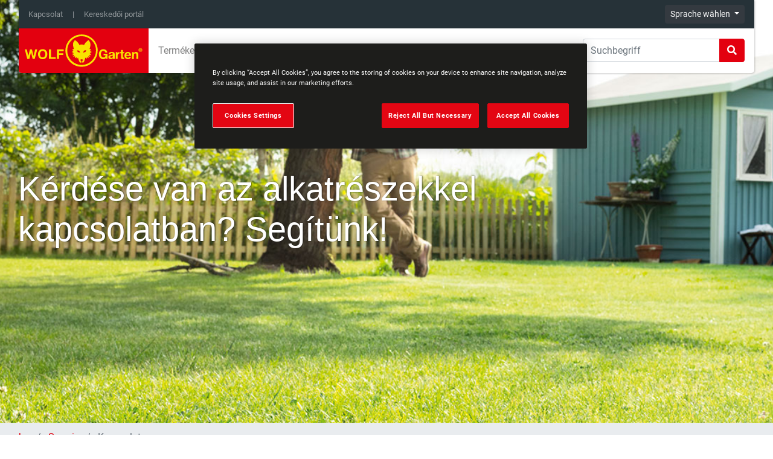

--- FILE ---
content_type: text/html; charset=utf-8
request_url: https://www.wolf-garten.com/hu/szerviz/kapcsolat
body_size: 9593
content:
<!DOCTYPE html>
<html lang="hu-HU">
<head>

<meta charset="utf-8">
<!-- 
	This website is powered by TYPO3 - inspiring people to share!
	TYPO3 is a free open source Content Management Framework initially created by Kasper Skaarhoj and licensed under GNU/GPL.
	TYPO3 is copyright 1998-2026 of Kasper Skaarhoj. Extensions are copyright of their respective owners.
	Information and contribution at https://typo3.org/
-->



<title>Kapcsolat</title>
<meta name="generator" content="TYPO3 CMS" />
<meta name="description" content="WOLF-Garten is a brand for garden machine and tools, fertilisers, lawn seeds and other garden accessories of the American MTD group." />
<meta name="viewport" content="width=device-width, initial-scale=1, shrink-to-fit=no" />
<meta name="twitter:card" content="summary" />


<link rel="stylesheet" type="text/css" href="/typo3temp/assets/css/bootstrap_0fe3653937d80e2142ba48cee87b8f02ef4d6f9c.css?1769817634" media="all">
<link rel="stylesheet" type="text/css" href="/typo3temp/assets/css/78de65a2a9.css?1717503086" media="all">
<link rel="stylesheet" type="text/css" href="/typo3temp/assets/css/fontawesome_18d6e3f80438215a5fab1044429e29843906f2a1.css?1769817641" media="all">
<link rel="stylesheet" type="text/css" href="/typo3temp/assets/css/baguetteBox_1bfe9e685c3d62511bd48ca4c4e039989fb9c612.css?1769817640" media="all">
<link rel="stylesheet" type="text/css" href="/typo3conf/ext/t3sbootstrap/Resources/Public/Contrib/Fontawesome/css/fontawesomeLink.css?1578993271" media="all">
<link rel="stylesheet" type="text/css" href="/typo3conf/ext/t3sbootstrap/Resources/Public/Styles/t3sbootstrap.css?1578993271" media="all">
<link rel="stylesheet" type="text/css" href="/typo3conf/ext/t3sbootstrap/Resources/Public/Styles/stickyFooter.css?1578993271" media="all">
<link rel="stylesheet" type="text/css" href="/typo3conf/ext/t3sbootstrap/Resources/Public/Styles/megaMenu.css?1578993271" media="all">
<link rel="stylesheet" type="text/css" href="/typo3conf/ext/jpfaq/Resources/Public/Styles/jpfaq.css?1573716432" media="all">
<link rel="stylesheet" type="text/css" href="/typo3conf/ext/jh_magnificpopup/Resources/Public/css/magnific-popup.css?1573123057" media="all">
<link rel="stylesheet" type="text/css" href="/typo3conf/ext/mtdproducts/Resources/Public/Css/product_detail.css?1649758463" media="all">
<link rel="stylesheet" type="text/css" href="/fileadmin/templatesWG2020/styles/mmenu.css?1579018307" media="all">
<link rel="stylesheet" type="text/css" href="/fileadmin/templatesWG2020/styles/bootstrap-select.min.css?1553877590" media="all">
<link rel="stylesheet" type="text/css" href="/typo3temp/assets/css/styles_66de11d2b340a19e0924c51598e7ee2763cc6a51.css?1769817643" media="all">
<link rel="stylesheet" type="text/css" href="/fileadmin/templatesWG2020/styles/social_media_feed.css?1581003817" media="all">


<script type="text/javascript">
/*<![CDATA[*/
var TYPO3 = TYPO3 || {};
TYPO3.settings = {"JUMBOTRON":{"48634":"{\"576\":\"\\\/fileadmin\\\/_processed_\\\/3\\\/e\\\/csm_WG_Beratung_Header_257a15513f.jpg\",\"768\":\"\\\/fileadmin\\\/_processed_\\\/3\\\/e\\\/csm_WG_Beratung_Header_f48e51ca06.jpg\",\"992\":\"\\\/fileadmin\\\/_processed_\\\/3\\\/e\\\/csm_WG_Beratung_Header_e7c2095d1a.jpg\",\"1200\":\"\\\/fileadmin\\\/_processed_\\\/3\\\/e\\\/csm_WG_Beratung_Header_31e8431a46.jpg\",\"1920\":\"\\\/fileadmin\\\/user_upload\\\/Service\\\/Beratung\\\/WG_Beratung_Header.jpg\",\"2560\":\"\\\/fileadmin\\\/_processed_\\\/3\\\/e\\\/csm_WG_Beratung_Header_95df8c5bf9.jpg\",\"orig\":\"\\\/fileadmin\\\/user_upload\\\/Service\\\/Beratung\\\/WG_Beratung_Header.jpg\"}"}};/*]]>*/
</script>



<!-- Start of wolf-garten Zendesk Widget script -->
<script type="text/javascript" data-cookiescript="accepted" id="ze-snippet" src="https://static.zdassets.com/ekr/snippet.js?key=7ce7cd5e-4e08-429a-8a5b-5dc0f3c0bac8"> </script>
<!-- End of wolf-garten Zendesk Widget script -->
<!-- Google Tag Manager -->
<script type="text/javascript" data-cookiescript="accepted">(function(w,d,s,l,i){w[l]=w[l]||[];w[l].push({'gtm.start':
new Date().getTime(),event:'gtm.js'});var f=d.getElementsByTagName(s)[0],
j=d.createElement(s),dl=l!='dataLayer'?'&l='+l:'';j.async=true;j.src=
'https://www.googletagmanager.com/gtm.js?id='+i+dl;f.parentNode.insertBefore(j,f);
})(window,document,'script','dataLayer',GTM-NP5P4N8');</script> 
<!-- End Google Tag Manager -->
<!-- Google Tag Manager -->
<script>(function(w,d,s,l,i){w[l]=w[l]||[];w[l].push({'gtm.start':
new Date().getTime(),event:'gtm.js'});var f=d.getElementsByTagName(s)[0],
j=d.createElement(s),dl=l!='dataLayer'?'&l='+l:'';j.async=true;j.src=
'https://www.googletagmanager.com/gtm.js?id='+i+dl;f.parentNode.insertBefore(j,f);
})(window,document,'script','dataLayer','GTM-NP5P4N8');</script>
<!-- End Google Tag Manager -->
<link rel="canonical" href="https://www.wolf-garten.com/hu/szerviz/kapcsolat"/>
</head>
<body id="page-48634" class="onecol layout-1 lg" data-navbar-breakpoint="lg">


		<div id="page-wrapper"><div class="container fixed-top px-0 px-lg-3"><div class="extrarow"><nav class="navbar navbar-dark bg-gray-dark navbar-expand pl-2"><div class="collapse navbar-collapse"><ul class="navbar-nav nav-wgmeta small"><li class="nav-item"><a href="/hu/vallalatunk/kapcsolat" class="nav-link">Kapcsolat</a></li><li class="nav-item"><a href="https://portal.wolf-garten.eu" target="_blank" class="nav-link">Kereskedői portál</a></li></ul><div class="wg-langmenu ml-auto dropdown"><a class="btn btn-dark btn-sm dropdown-toggle" href="#" role="button" id="dropdownMenuLink" data-toggle="dropdown" aria-haspopup="true" aria-expanded="false">
    Sprache wählen
  </a><div class="dropdown-menu dropdown-menu-right" aria-labelledby="dropdownMenuLink"><a href="https://www.wolf-garten.com/at/" title="Austria" class="dropdown-item">AUSTRIA</a><a href="https://www.wolf-garten.com/be/" title="Belgium" class="dropdown-item">BELGIUM</a><a href="https://www.wolf-garten.com/be-fr/" title="Belgique" class="dropdown-item">BELGIQUE</a><a href="https://www.wolf-garten.com/cz/" title="Czech Republic" class="dropdown-item">CZECH REPUBLIC</a><a href="https://www.wolf-garten.com/dk/" title="Denmark" class="dropdown-item">DENMARK</a><a href="https://www.wolf-garten.com/en/" title="International" class="dropdown-item">INTERNATIONAL</a><a href="https://www.wolf-garten.com/en/" title="Greece" class="dropdown-item">GREECE</a><a href="http://www.wolf-garten.de/" title="Germany" class="dropdown-item">GERMANY</a><a href="https://www.wolf-garten.com/hu/" title="Hungary" class="dropdown-item">HUNGARY</a><a href="https://www.wolf-garten.com/it/" title="Italy" class="dropdown-item">ITALY</a><a href="https://www.wolf-garten.com/lu/" title="Luxembourg" class="dropdown-item">LUXEMBOURG</a><a href="https://www.wolf-garten.com/nl/" title="Netherlands" class="dropdown-item">NETHERLANDS</a><a href="https://www.wolf-garten.com/no/" title="Norway" class="dropdown-item">NORWAY</a><a href="https://www.wolf-garten.com/pl/" title="Poland" class="dropdown-item">POLAND</a><a href="https://www.wolf-garten.com/en/" title="Russia" class="dropdown-item">RUSSIA</a><a href="https://www.wolf-garten.com/se/" title="Sweden" class="dropdown-item">SWEDEN</a><a href="https://www.wolf-garten.com/ch/" title="Switzerland" class="dropdown-item">SWITZERLAND</a><a href="https://www.wolf-garten.com/sk/" title="Slovakia" class="dropdown-item">SLOVAKIA</a></div></div></div></nav></div><nav id="main-navbar" class="navbar navbar-light navbar-expand-lg bg-white"
                                    ><a id="mmenuToggler" class="navbar-toggler mr-4" href="#navWGmobile" aria-controls="navbarToggler" aria-expanded="false" aria-label="Toggle navigation"><span class="navbar-toggler-icon"></span></a><a href="/hu/" class="navbar-brand mr-0 mr-md-2"><img class="img-fluid" alt="Company Logo" src="/fileadmin/templatesWG2020/img/WOLF-Garten.svg" width="195" height="80" /></a><div class="collapse navbar-collapse" id="navbarToggler"><ul class="navbar-nav mr-auto"><li id="nav-item-48710" class="nav-item dropdown mega-dropdown"><a class="nav-link dropdown-toggle" id="dropdown-menu-48710" href="/hu/termekeink/gyep" data-toggle="dropdown" role="button" aria-haspopup="true" aria-expanded="false">
				Termékeink
			</a><div class="dropdown-menu mega-dropdown-menu remove-lg" aria-labelledby="dropdown-menu-48710"><div class="row no-gutters"><ul class="nav wgprodnav flex-column dropright col-2"><li class="nav-item dropdown"><a class="text-break text-wrap nav-link dropdown-toggle active" href="/hu/termekeink/gyep" data-toggle="dropdown" aria-haspopup="true" aria-expanded="true" data-menu="48790"><span class="text-break">Gyep</span></a></li><li class="nav-divider"><hr></li><li class="nav-item dropdown"><a class="text-break text-wrap nav-link dropdown-toggle" href="/hu/termekeink/fa-cserje-es-soeveny" data-toggle="dropdown" aria-haspopup="true" aria-expanded="false" data-menu="48769"><span class="text-break">Fa, cserje és sövény</span></a></li><li class="nav-divider"><hr></li><li class="nav-item dropdown"><a class="text-break text-wrap nav-link dropdown-toggle" href="/hu/termekeink/kertapolas-talajmuveles-es-teli-eszkoezoek" data-toggle="dropdown" aria-haspopup="true" aria-expanded="false" data-menu="48752"><span class="text-break">Kertápolás, talajművelés és téli eszközök</span></a></li><li class="nav-divider"><hr></li><li class="nav-item dropdown"><a class="text-break text-wrap nav-link dropdown-toggle" href="/hu/termekeink/multi-starr-eszkoezcsaladot" data-toggle="dropdown" aria-haspopup="true" aria-expanded="false" data-menu="48731"><span class="text-break">multi-star® eszközcsalád</span></a></li><li class="nav-divider"><hr></li><li class="nav-item dropdown"><a class="text-break text-wrap nav-link dropdown-toggle" href="/hu/termekeink/akkumulatoros-ketri-eszkoezoek" data-toggle="dropdown" aria-haspopup="true" aria-expanded="false" data-menu="58835"><span class="text-break">Akkumulátoros kerti eszközök</span></a></li><li class="nav-divider"><hr></li><li class="nav-item dropdown"><a class="text-break text-wrap nav-link dropdown-toggle" href="/hu/termekeink/fumagok-es-gyeptragyak" data-toggle="dropdown" aria-haspopup="true" aria-expanded="false" data-menu="58844"><span class="text-break">Fűmagok és gyeptrágyák</span></a></li></ul><div class="wgsubprodnav flex-column dropright col-8 mr-auto offset-1"><div class="dropdown-menu-products lvl-1  show" data-click="48790"><div class="row mb-5 prodwrapper"><div class="col-3 px-3"><a class="d-flex flex-column text-break text-wrap rounded small text-uppercase text-center align-items-center justify-content-center" href="/hu/termekeink/gyep/suhano-funyirok"><img class="img-fluid" alt=" WG_Handspindelmaeher_105px.png" src="/fileadmin/user_upload/WG_Handspindelmaeher_105px.png" width="143" height="80" /><span>Suhanó fűnyírók</span></a></div><div class="col-3 px-3"><a class="d-flex flex-column text-break text-wrap rounded small text-uppercase text-center align-items-center justify-content-center" href="/hu/termekeink/gyep/elektromos-funyirok-akkumulatoros-funyirok"><img class="img-fluid" alt=" WG_E-Maeher_105px.png" src="/fileadmin/user_upload/WG_E-Maeher_105px.png" width="143" height="80" /><span>Elektromos fűnyírók &amp; Akkumulátoros fűnyírók</span></a></div><div class="col-3 px-3"><a class="d-flex flex-column text-break text-wrap rounded small text-uppercase text-center align-items-center justify-content-center" href="/hu/termekeink/gyep/benzines-funyirok"><img class="img-fluid" alt=" WG_Benzinmaeher_105px.png" src="/fileadmin/user_upload/WG_Benzinmaeher_105px.png" width="143" height="80" /><span>Benzines fűnyírók</span></a></div><div class="col-3 px-3"><a class="d-flex flex-column text-break text-wrap rounded small text-uppercase text-center align-items-center justify-content-center" href="/hu/termekeink/gyep/gyepszelloztetok"><img class="img-fluid" alt=" WG_Vertikutierer_100px.png" src="/fileadmin/user_upload/WG_Vertikutierer_100px.png" width="150" height="80" /><span>Gyepszellőztetők</span></a></div></div><div class="row mb-5 prodwrapper"><div class="col-3 px-3"><a class="d-flex flex-column text-break text-wrap rounded small text-uppercase text-center align-items-center justify-content-center" href="/hu/termekeink/gyep/kezi-funyiro-ollok"><img class="img-fluid" alt=" Drupal_Medium_PNG-73AJA007650_5.png" src="/fileadmin/_processed_/9/3/csm_Drupal_Medium_PNG-73AJA007650_5_3109bf54c7.png" width="80" height="80" /><span>Kézi fűnyíró ollók</span></a></div><div class="col-3 px-3"><a class="d-flex flex-column text-break text-wrap rounded small text-uppercase text-center align-items-center justify-content-center" href="/hu/termekeink/gyep/fuszegelynyiro"><img class="img-fluid" alt=" WG_Trimmer_105px.png" src="/fileadmin/user_upload/WG_Trimmer_105px.png" width="143" height="80" /><span>Fűszegélynyíró</span></a></div><div class="col-3 px-3"><a class="d-flex flex-column text-break text-wrap rounded small text-uppercase text-center align-items-center justify-content-center" href="/hu/termekeink/gyep/univerzalis-szoro-toemlokocsi"><img class="img-fluid" alt=" WG_Streuwagen_105px.png" src="/fileadmin/user_upload/WG_Streuwagen_105px.png" width="143" height="80" /><span>UNIVERZÁLIS SZÓRÓ &amp; TÖMLŐKOCSI</span></a></div><div class="col-3 px-3"><a class="d-flex flex-column text-break text-wrap rounded small text-uppercase text-center align-items-center justify-content-center" href="/hu/termekeink/gyep/kerti-kesztyuk"><img class="img-fluid" alt=" WG_Handschuhe_105px.png" src="/fileadmin/user_upload/WG_Handschuhe_105px.png" width="143" height="80" /><span>Kerti kesztyűk</span></a></div></div></div><div class="dropdown-menu-products lvl-1 " data-click="48769"><div class="row mb-5 prodwrapper"><div class="col-3 px-3"><a class="d-flex flex-column text-break text-wrap rounded small text-uppercase text-center align-items-center justify-content-center" href="/hu/termekeink/fa-cserje-es-soeveny/elektromos-akkumulatoros-soevenynyirok"><img class="img-fluid" alt=" WG_produkt_navigation_elektro-heckenschere_105px.png" src="/fileadmin/user_upload/WG_produkt_navigation_elektro-heckenschere_105px.png" width="143" height="80" /><span>Elektromos sövénynyírók</span></a></div><div class="col-3 px-3"><a class="d-flex flex-column text-break text-wrap rounded small text-uppercase text-center align-items-center justify-content-center" href="/hu/termekeink/fa-cserje-es-soeveny/akkumulatoros-ollok"><img class="img-fluid" alt=" WG_produkt_navigation_elektro-strauchschere_105px.png" src="/fileadmin/user_upload/WG_produkt_navigation_elektro-strauchschere_105px.png" width="143" height="80" /><span>Akkumulátoros ollók</span></a></div><div class="col-3 px-3"><a class="d-flex flex-column text-break text-wrap rounded small text-uppercase text-center align-items-center justify-content-center" href="/hu/termekeink/fa-cserje-es-soeveny/elektromos-akkumulatoros-lancfureszek"><img class="img-fluid" alt=" WG_produkt_navigation_kettensaege_105px.png" src="/fileadmin/user_upload/WG_produkt_navigation_kettensaege_105px.png" width="143" height="80" /><span>Elektromos Láncfűrészek</span></a></div><div class="col-3 px-3"><a class="d-flex flex-column text-break text-wrap rounded small text-uppercase text-center align-items-center justify-content-center" href="/hu/termekeink/fa-cserje-es-soeveny/agapritok"><img class="img-fluid" alt=" WG_produkt_navigation_Haecksler_105px.png" src="/fileadmin/user_upload/WG_produkt_navigation_Haecksler_105px.png" width="143" height="80" /><span>Ágaprítók</span></a></div></div><div class="row mb-5 prodwrapper"><div class="col-3 px-3"><a class="d-flex flex-column text-break text-wrap rounded small text-uppercase text-center align-items-center justify-content-center" href="/hu/termekeink/fa-cserje-es-soeveny/soevenynyirok"><img class="img-fluid" alt=" WG_produkt_navigation_manuelle-heckenscheren_105px.png" src="/fileadmin/user_upload/WG_produkt_navigation_manuelle-heckenscheren_105px.png" width="143" height="80" /><span>Sövénynyírók</span></a></div><div class="col-3 px-3"><a class="d-flex flex-column text-break text-wrap rounded small text-uppercase text-center align-items-center justify-content-center" href="/hu/termekeink/fa-cserje-es-soeveny/metszoollok-univerzalis-ollok"><img class="img-fluid" alt=" WG_produkt_navigation_gartenscheren_105px.png" src="/fileadmin/user_upload/WG_produkt_navigation_gartenscheren_105px.png" width="143" height="80" /><span>Metszőollók &amp; Univerzális ollók</span></a></div><div class="col-3 px-3"><a class="d-flex flex-column text-break text-wrap rounded small text-uppercase text-center align-items-center justify-content-center" href="/hu/termekeink/fa-cserje-es-soeveny/agvago-ollok"><img class="img-fluid" alt=" WG_produkt_navigation_Astscheren_105px.png" src="/fileadmin/user_upload/WG_produkt_navigation_Astscheren_105px.png" width="143" height="80" /><span>Ágvágó ollók</span></a></div><div class="col-3 px-3"><a class="d-flex flex-column text-break text-wrap rounded small text-uppercase text-center align-items-center justify-content-center" href="/hu/termekeink/fa-cserje-es-soeveny/magassagi-agvagok"><img class="img-fluid" alt=" WG_produkt_navigation_baumpflege_105px.png" src="/fileadmin/user_upload/WG_produkt_navigation_baumpflege_105px.png" width="143" height="80" /><span>Magassági ágvágók</span></a></div></div><div class="row mb-5 prodwrapper"><div class="col-3 px-3"><a class="d-flex flex-column text-break text-wrap rounded small text-uppercase text-center align-items-center justify-content-center" href="/hu/termekeink/fa-cserje-es-soeveny/kerti-kesztyuk"><img class="img-fluid" alt=" WG_Handschuhe_105px.png" src="/fileadmin/user_upload/WG_Handschuhe_105px.png" width="143" height="80" /><span>Kerti kesztyűk</span></a></div></div></div><div class="dropdown-menu-products lvl-1 " data-click="48752"><div class="row mb-5 prodwrapper"><div class="col-3 px-3"><a class="d-flex flex-column text-break text-wrap rounded small text-uppercase text-center align-items-center justify-content-center" href="/hu/termekeink/kertapolas-talajmuveles-es-teli-eszkoezoek/aso-lapat-es-asovilla"><img class="img-fluid" alt=" WG_produkt_navigation_Spaten_Schaufen.png" src="/fileadmin/user_upload/WG_produkt_navigation_Spaten_Schaufen.png" width="143" height="80" /><span>Ásó, lapát és ásóvilla</span></a></div><div class="col-3 px-3"><a class="d-flex flex-column text-break text-wrap rounded small text-uppercase text-center align-items-center justify-content-center" href="/hu/termekeink/kertapolas-talajmuveles-es-teli-eszkoezoek/kezi-szerszamok"><img class="img-fluid" alt=" WG_produkt_navigation_Kleingeraete.png" src="/fileadmin/user_upload/WG_produkt_navigation_Kleingeraete.png" width="143" height="80" /><span>Kézi szerszámok</span></a></div><div class="col-3 px-3"><a class="d-flex flex-column text-break text-wrap rounded small text-uppercase text-center align-items-center justify-content-center" href="/hu/termekeink/kertapolas-talajmuveles-es-teli-eszkoezoek/lombfuvo"><img class="img-fluid" alt=" WG_produkt_navigation_Laubblaeser.png" src="/fileadmin/user_upload/WG_produkt_navigation_Laubblaeser.png" width="143" height="80" /><span>Lombfúvó</span></a></div><div class="col-3 px-3"><a class="d-flex flex-column text-break text-wrap rounded small text-uppercase text-center align-items-center justify-content-center" href="/hu/termekeink/kertapolas-talajmuveles-es-teli-eszkoezoek/homarok"><img class="img-fluid" alt=" WG_produkt_navigation_Schneefraese.png" src="/fileadmin/user_upload/WG_produkt_navigation_Schneefraese.png" width="143" height="80" /><span>Hómarók</span></a></div></div><div class="row mb-5 prodwrapper"><div class="col-3 px-3"><a class="d-flex flex-column text-break text-wrap rounded small text-uppercase text-center align-items-center justify-content-center" href="/hu/termekeink/kertapolas-talajmuveles-es-teli-eszkoezoek/kerti-kesztyuk"><img class="img-fluid" alt=" WG_Handschuhe_105px.png" src="/fileadmin/user_upload/WG_Handschuhe_105px.png" width="143" height="80" /><span>Kerti kesztyűk</span></a></div></div></div><div class="dropdown-menu-products lvl-1 " data-click="48731"><div class="row mb-5 prodwrapper"><div class="col-3 px-3"><a class="d-flex flex-column text-break text-wrap rounded small text-uppercase text-center align-items-center justify-content-center" href="/hu/termekeink/multi-starr-eszkoezcsaladot/multi-starr-gyepapolas-es-talajmueveles"><img class="img-fluid" alt=" WG_produkt_navigation_multi_star_rasenpflege.png" src="/fileadmin/user_upload/WG_produkt_navigation_multi_star_rasenpflege.png" width="143" height="80" /><span>multi-star® gyepápolás és talajművelés</span></a></div><div class="col-3 px-3"><a class="d-flex flex-column text-break text-wrap rounded small text-uppercase text-center align-items-center justify-content-center" href="/hu/termekeink/multi-starr-eszkoezcsaladot/multi-starr-gyepapolas"><img class="img-fluid" alt=" WG_produkt_navigation_multi_star_rechen.png" src="/fileadmin/user_upload/WG_produkt_navigation_multi_star_rechen.png" width="143" height="80" /><span>multi-star® gyepápolás</span></a></div><div class="col-3 px-3"><a class="d-flex flex-column text-break text-wrap rounded small text-uppercase text-center align-items-center justify-content-center" href="/hu/termekeink/multi-starr-eszkoezcsaladot/multi-starr-faaplas-letra-nelkuel"><img class="img-fluid" alt=" WG_produkt_navigation_multi_star_baumpflege.png" src="/fileadmin/user_upload/WG_produkt_navigation_multi_star_baumpflege.png" width="143" height="80" /><span>multi-star® faápolás létra nélkül</span></a></div><div class="col-3 px-3"><a class="d-flex flex-column text-break text-wrap rounded small text-uppercase text-center align-items-center justify-content-center" href="/hu/termekeink/multi-starr-eszkoezcsaladot/multi-starr-talajmuveles"><img class="img-fluid" alt=" WG_produkt_navigation_multi_star_Bodenbearbeitung.png" src="/fileadmin/user_upload/WG_produkt_navigation_multi_star_Bodenbearbeitung.png" width="143" height="80" /><span>multi-star® talajművelés</span></a></div></div><div class="row mb-5 prodwrapper"><div class="col-3 px-3"><a class="d-flex flex-column text-break text-wrap rounded small text-uppercase text-center align-items-center justify-content-center" href="/hu/termekeink/multi-starr-eszkoezcsaladot/multi-starr-tisztitoeszkoezoek"><img class="img-fluid" alt=" WG_produkt_navigation_multi_star_Reinigungsgerate.png" src="/fileadmin/user_upload/WG_produkt_navigation_multi_star_Reinigungsgerate.png" width="143" height="80" /><span>multi-star® tisztítóeszközök</span></a></div><div class="col-3 px-3"><a class="d-flex flex-column text-break text-wrap rounded small text-uppercase text-center align-items-center justify-content-center" href="/hu/termekeink/multi-starr-eszkoezcsaladot/multi-starr-a-to-tisztitasahoz"><img class="img-fluid" alt=" WG_produkt_navigation_multi_star_Teichpflege.png" src="/fileadmin/user_upload/WG_produkt_navigation_multi_star_Teichpflege.png" width="143" height="80" /><span>multi-star® a tó tisztításához</span></a></div><div class="col-3 px-3"><a class="d-flex flex-column text-break text-wrap rounded small text-uppercase text-center align-items-center justify-content-center" href="/hu/termekeink/multi-starr-eszkoezcsaladot/multi-starr-tel"><img class="img-fluid" alt=" WG_produkt_navigation_multi_star_Wintergeraete.png" src="/fileadmin/user_upload/WG_produkt_navigation_multi_star_Wintergeraete.png" width="143" height="80" /><span>multi-star® tél</span></a></div><div class="col-3 px-3"><a class="d-flex flex-column text-break text-wrap rounded small text-uppercase text-center align-items-center justify-content-center" href="/hu/termekeink/multi-starr-eszkoezcsaladot/multi-starr-nyelek"><img class="img-fluid" alt=" Navi_multi-star_handles.png" src="/fileadmin/user_upload/Navi_multi-star_handles.png" width="143" height="80" /><span>multi-star® nyelek</span></a></div></div><div class="row mb-5 prodwrapper"><div class="col-3 px-3"><a class="d-flex flex-column text-break text-wrap rounded small text-uppercase text-center align-items-center justify-content-center" href="/hu/termekeink/multi-starr-eszkoezcsaladot/multi-starr-szerszamtarto"><img class="img-fluid" alt=" Navi_multi-star_toolholder.png" src="/fileadmin/user_upload/Navi_multi-star_toolholder.png" width="143" height="80" /><span>multi-star® szerszámtartó</span></a></div><div class="col-3 px-3"><a class="d-flex flex-column text-break text-wrap rounded small text-uppercase text-center align-items-center justify-content-center" href="/hu/termekeink/multi-starr-eszkoezcsaladot/multi-starr-mini-szerszamok"><img class="img-fluid" alt=" Navi_multi-star-minis.png" src="/fileadmin/user_upload/Navi_multi-star-minis.png" width="143" height="80" /><span>multi-star® mini szerszámok</span></a></div></div></div><div class="dropdown-menu-products lvl-1 " data-click="58835"><div class="row mb-5 prodwrapper"><div class="col-3 px-3"><a class="d-flex flex-column text-break text-wrap rounded small text-uppercase text-center align-items-center justify-content-center" href="/hu/termekeink/akkumulatoros-ketri-eszkoezoek/40v-akkumuatoros-rendszer"><img class="img-fluid" alt=" Thump40V.png" src="/fileadmin/user_upload/Thump40V.png" width="143" height="80" /><span>40V Akkumuàtoros rendszer</span></a></div><div class="col-3 px-3"><a class="d-flex flex-column text-break text-wrap rounded small text-uppercase text-center align-items-center justify-content-center" href="/hu/termekeink/akkumulatoros-ketri-eszkoezoek/akkumulatoros-ollok"><img class="img-fluid" alt=" WG_produkt_navigation_elektro-strauchschere_105px.png" src="/fileadmin/user_upload/WG_produkt_navigation_elektro-strauchschere_105px.png" width="143" height="80" /><span>Akkumulátoros ollók</span></a></div><div class="col-3 px-3"><a class="d-flex flex-column text-break text-wrap rounded small text-uppercase text-center align-items-center justify-content-center" href="/hu/produkte/akkubetriebene-gartengeraete/e-multistar"><img class="img-fluid" alt=" Nav_e_multistar.png" src="/fileadmin/user_upload/Nav_e_multistar.png" width="143" height="80" /><span>e-multi-star™</span></a></div></div></div><div class="dropdown-menu-products lvl-1 " data-click="58844"><div class="row mb-5 prodwrapper"><div class="col-3 px-3"><a class="d-flex flex-column text-break text-wrap rounded small text-uppercase text-center align-items-center justify-content-center" href="/hu/termekeink/fumagok-es-gyeptragyak/uj-gyep-telepitese"><img class="img-fluid" alt=" Navi_lawnrenewal.png" src="/fileadmin/user_upload/Navi_lawnrenewal.png" width="143" height="80" /><span>ÚJ GYEP TELEPÍTÉSE</span></a></div><div class="col-3 px-3"><a class="d-flex flex-column text-break text-wrap rounded small text-uppercase text-center align-items-center justify-content-center" href="/hu/termekeink/fumagok-es-gyeptragyak/gyepfelujitas"><img class="img-fluid" alt=" Navi_lawnrennovation.png" src="/fileadmin/user_upload/Navi_lawnrennovation.png" width="143" height="80" /><span>GYEPFELÚJÍTÁS</span></a></div><div class="col-3 px-3"><a class="d-flex flex-column text-break text-wrap rounded small text-uppercase text-center align-items-center justify-content-center" href="/hu/termekeink/fumagok-es-gyeptragyak/gyeptragya-organikus"><img class="img-fluid" alt=" Navi_naturabio.png" src="/fileadmin/user_upload/Navi_naturabio.png" width="143" height="80" /><span>GYEPTRÁGYA ORGANIKUS</span></a></div><div class="col-3 px-3"><a class="d-flex flex-column text-break text-wrap rounded small text-uppercase text-center align-items-center justify-content-center" href="/hu/termekeink/fumagok-es-gyeptragyak/gyeptragyazas"><img class="img-fluid" alt=" Navi_lawncare_mineral.png" src="/fileadmin/user_upload/Navi_lawncare_mineral.png" width="143" height="80" /><span>GYEPTRÁGYÁZÁS</span></a></div></div><div class="row mb-5 prodwrapper"><div class="col-3 px-3"><a class="d-flex flex-column text-break text-wrap rounded small text-uppercase text-center align-items-center justify-content-center" href="/hu/termekeink/fumagok-es-gyeptragyak/gyepapolas-folyekonyan"><img class="img-fluid" alt=" Navi_liquid_fertilizer.png" src="/fileadmin/user_upload/Navi_liquid_fertilizer.png" width="143" height="80" /><span>GYEPÁPOLÁS FOLYÉKONYAN</span></a></div><div class="col-3 px-3"><a class="d-flex flex-column text-break text-wrap rounded small text-uppercase text-center align-items-center justify-content-center" href="/hu/termekeink/fumagok-es-gyeptragyak/kertapolas-organikus"><img class="img-fluid" alt=" Navi_organic_fertilizer.png" src="/fileadmin/user_upload/Navi_organic_fertilizer.png" width="143" height="80" /><span>KERTÁPOLÁS ORGANIKUSAN</span></a></div><div class="col-3 px-3"><a class="d-flex flex-column text-break text-wrap rounded small text-uppercase text-center align-items-center justify-content-center" href="/hu/termekeink/fumagok-es-gyeptragyak/kertapolas-asvanyi"><img class="img-fluid" alt=" Navi_mineral_gardencare.png" src="/fileadmin/user_upload/Navi_mineral_gardencare.png" width="143" height="80" /><span>KERTÁPOLÁS ÁSVÁNYI</span></a></div></div></div></div></div></div><div class="dropdown-menu show-lg" aria-labelledby="dropdown-menu-48710"><div class="dropdown-submenu"><a href="/hu/termekeink/gyep" class="dropdown-item dropdown-toggle dropdown-item-48790">
					

		Gyep
	

				</a><div class="dropdown-menu"><a href="/hu/termekeink/gyep/suhano-funyirok" target="_self" class="dropdown-item dropdown-item-48811">
	

		Suhanó fűnyírók
	

</a><a href="/hu/termekeink/gyep/elektromos-funyirok-akkumulatoros-funyirok" target="_self" class="dropdown-item dropdown-item-48809">
	

		Elektromos fűnyírók &amp; Akkumulátoros fűnyírók
	

</a><a href="/hu/termekeink/gyep/benzines-funyirok" target="_self" class="dropdown-item dropdown-item-48807">
	

		Benzines fűnyírók
	

</a><a href="/hu/termekeink/gyep/gyepszelloztetok" target="_self" class="dropdown-item dropdown-item-48803">
	

		Gyepszellőztetők
	

</a><a href="/hu/termekeink/gyep/kezi-funyiro-ollok" target="_self" class="dropdown-item dropdown-item-48801">
	

		Kézi fűnyíró ollók
	

</a><a href="/hu/termekeink/gyep/fuszegelynyiro" target="_self" class="dropdown-item dropdown-item-48799">
	

		Fűszegélynyíró
	

</a><a href="/hu/termekeink/gyep/univerzalis-szoro-toemlokocsi" target="_self" class="dropdown-item dropdown-item-48795">
	

		UNIVERZÁLIS SZÓRÓ &amp; TÖMLŐKOCSI
	

</a><a href="/hu/termekeink/gyep/kerti-kesztyuk" target="_self" class="dropdown-item dropdown-item-48791">
	

		Kerti kesztyűk
	

</a></div></div><div class="dropdown-submenu"><a href="/hu/termekeink/fa-cserje-es-soeveny" class="dropdown-item dropdown-toggle dropdown-item-48769">
					

		Fa, cserje és sövény
	

				</a><div class="dropdown-menu"><a href="/hu/termekeink/fa-cserje-es-soeveny/elektromos-akkumulatoros-soevenynyirok" target="_self" class="dropdown-item dropdown-item-48788">
	

		Elektromos sövénynyírók
	

</a><a href="/hu/termekeink/fa-cserje-es-soeveny/akkumulatoros-ollok" target="_self" class="dropdown-item dropdown-item-48786">
	

		Akkumulátoros ollók
	

</a><a href="/hu/termekeink/fa-cserje-es-soeveny/elektromos-akkumulatoros-lancfureszek" target="_self" class="dropdown-item dropdown-item-48784">
	

		Elektromos Láncfűrészek
	

</a><a href="/hu/termekeink/fa-cserje-es-soeveny/agapritok" target="_self" class="dropdown-item dropdown-item-48782">
	

		Ágaprítók
	

</a><a href="/hu/termekeink/fa-cserje-es-soeveny/soevenynyirok" target="_self" class="dropdown-item dropdown-item-48780">
	

		Sövénynyírók
	

</a><a href="/hu/termekeink/fa-cserje-es-soeveny/metszoollok-univerzalis-ollok" target="_self" class="dropdown-item dropdown-item-48778">
	

		Metszőollók &amp; Univerzális ollók
	

</a><a href="/hu/termekeink/fa-cserje-es-soeveny/agvago-ollok" target="_self" class="dropdown-item dropdown-item-48776">
	

		Ágvágó ollók
	

</a><a href="/hu/termekeink/fa-cserje-es-soeveny/magassagi-agvagok" target="_self" class="dropdown-item dropdown-item-48774">
	

		Magassági ágvágók
	

</a><a href="/hu/termekeink/fa-cserje-es-soeveny/kerti-kesztyuk" target="_self" class="dropdown-item dropdown-item-48770">
	

		Kerti kesztyűk
	

</a></div></div><div class="dropdown-submenu"><a href="/hu/termekeink/kertapolas-talajmuveles-es-teli-eszkoezoek" class="dropdown-item dropdown-toggle dropdown-item-48752">
					

		Kertápolás, talajművelés és téli eszközök
	

				</a><div class="dropdown-menu"><a href="/hu/termekeink/kertapolas-talajmuveles-es-teli-eszkoezoek/aso-lapat-es-asovilla" target="_self" class="dropdown-item dropdown-item-48765">
	

		Ásó, lapát és ásóvilla
	

</a><a href="/hu/termekeink/kertapolas-talajmuveles-es-teli-eszkoezoek/kezi-szerszamok" target="_self" class="dropdown-item dropdown-item-48763">
	

		Kézi szerszámok
	

</a><a href="/hu/termekeink/kertapolas-talajmuveles-es-teli-eszkoezoek/lombfuvo" target="_self" class="dropdown-item dropdown-item-48761">
	

		Lombfúvó
	

</a><a href="/hu/termekeink/kertapolas-talajmuveles-es-teli-eszkoezoek/homarok" target="_self" class="dropdown-item dropdown-item-48757">
	

		Hómarók
	

</a><a href="/hu/termekeink/kertapolas-talajmuveles-es-teli-eszkoezoek/kerti-kesztyuk" target="_self" class="dropdown-item dropdown-item-48753">
	

		Kerti kesztyűk
	

</a></div></div><div class="dropdown-submenu"><a href="/hu/termekeink/multi-starr-eszkoezcsaladot" class="dropdown-item dropdown-toggle dropdown-item-48731">
					

		multi-star® eszközcsalád
	

				</a><div class="dropdown-menu"><a href="/hu/termekeink/multi-starr-eszkoezcsaladot/multi-starr-gyepapolas-es-talajmueveles" target="_self" class="dropdown-item dropdown-item-48750">
	

		multi-star® gyepápolás és talajművelés
	

</a><a href="/hu/termekeink/multi-starr-eszkoezcsaladot/multi-starr-gyepapolas" target="_self" class="dropdown-item dropdown-item-48748">
	

		multi-star® gyepápolás
	

</a><a href="/hu/termekeink/multi-starr-eszkoezcsaladot/multi-starr-faaplas-letra-nelkuel" target="_self" class="dropdown-item dropdown-item-48746">
	

		multi-star® faápolás létra nélkül
	

</a><a href="/hu/termekeink/multi-starr-eszkoezcsaladot/multi-starr-talajmuveles" target="_self" class="dropdown-item dropdown-item-48744">
	

		multi-star® talajművelés
	

</a><a href="/hu/termekeink/multi-starr-eszkoezcsaladot/multi-starr-tisztitoeszkoezoek" target="_self" class="dropdown-item dropdown-item-48742">
	

		multi-star® tisztítóeszközök
	

</a><a href="/hu/termekeink/multi-starr-eszkoezcsaladot/multi-starr-a-to-tisztitasahoz" target="_self" class="dropdown-item dropdown-item-48740">
	

		multi-star® a tó tisztításához
	

</a><a href="/hu/termekeink/multi-starr-eszkoezcsaladot/multi-starr-tel" target="_self" class="dropdown-item dropdown-item-48738">
	

		multi-star® tél
	

</a><a href="/hu/termekeink/multi-starr-eszkoezcsaladot/multi-starr-nyelek" target="_self" class="dropdown-item dropdown-item-48736">
	

		multi-star® nyelek
	

</a><a href="/hu/termekeink/multi-starr-eszkoezcsaladot/multi-starr-szerszamtarto" target="_self" class="dropdown-item dropdown-item-48734">
	

		multi-star® szerszámtartó
	

</a><a href="/hu/termekeink/multi-starr-eszkoezcsaladot/multi-starr-mini-szerszamok" target="_self" class="dropdown-item dropdown-item-48732">
	

		multi-star® mini szerszámok
	

</a></div></div><div class="dropdown-submenu"><a href="/hu/termekeink/akkumulatoros-ketri-eszkoezoek" class="dropdown-item dropdown-toggle dropdown-item-58835">
					

		Akkumulátoros kerti eszközök
	

				</a><div class="dropdown-menu"><a href="/hu/termekeink/akkumulatoros-ketri-eszkoezoek/40v-akkumuatoros-rendszer" target="_self" class="dropdown-item dropdown-item-58842">
	

		40V Akkumuàtoros rendszer
	

</a><a href="/hu/termekeink/akkumulatoros-ketri-eszkoezoek/akkumulatoros-ollok" target="_self" class="dropdown-item dropdown-item-58836">
	

		Akkumulátoros ollók
	

</a><a href="/hu/produkte/akkubetriebene-gartengeraete/e-multistar" target="_self" class="dropdown-item dropdown-item-59968">
	

		e-multi-star™ the e-volution of garden care
	

</a></div></div><div class="dropdown-submenu"><a href="/hu/termekeink/fumagok-es-gyeptragyak" class="dropdown-item dropdown-toggle dropdown-item-58844">
					

		Fűmagok és gyeptrágyák
	

				</a><div class="dropdown-menu"><a href="/hu/termekeink/fumagok-es-gyeptragyak/uj-gyep-telepitese" target="_self" class="dropdown-item dropdown-item-58859">
	

		ÚJ GYEP TELEPÍTÉSE
	

</a><a href="/hu/termekeink/fumagok-es-gyeptragyak/gyepfelujitas" target="_self" class="dropdown-item dropdown-item-58857">
	

		GYEPFELÚJÍTÁS
	

</a><a href="/hu/termekeink/fumagok-es-gyeptragyak/gyeptragya-organikus" target="_self" class="dropdown-item dropdown-item-58855">
	

		GYEPTRÁGYA ORGANIKUS
	

</a><a href="/hu/termekeink/fumagok-es-gyeptragyak/gyeptragyazas" target="_self" class="dropdown-item dropdown-item-58853">
	

		GYEPTRÁGYÁZÁS
	

</a><a href="/hu/termekeink/fumagok-es-gyeptragyak/gyepapolas-folyekonyan" target="_self" class="dropdown-item dropdown-item-58851">
	

		GYEPÁPOLÁS FOLYÉKONYAN
	

</a><a href="/hu/termekeink/fumagok-es-gyeptragyak/kertapolas-organikus" target="_self" class="dropdown-item dropdown-item-58849">
	

		KERTÁPOLÁS ORGANIKUS
	

</a><a href="/hu/termekeink/fumagok-es-gyeptragyak/kertapolas-asvanyi" target="_self" class="dropdown-item dropdown-item-58845">
	

		KERTÁPOLÁS ÁSVÁNYI
	

</a></div></div></div></li><li id="nav-item-48630" class="nav-item active dropdown"><a class="nav-link dropdown-toggle" id="dropdown-menu-48630" href="/hu/szerviz/kereskedok-es-szervizek" data-toggle="dropdown" role="button" aria-haspopup="true" aria-expanded="false">
				Szerviz
			</a><div class="dropdown-menu" aria-labelledby="dropdown-menu-48630"><a href="/hu/szerviz/kereskedok-es-szervizek" target="_self" class="dropdown-item dropdown-item-48653">
						

		Kereskedők és szervizek
	

					</a><a href="/hu/szerviz/dokumentumok" target="_self" class="dropdown-item dropdown-item-48652">
						

		Dokumentumok
	

					</a><a href="https://www.wolf-garten.com/fileadmin/user_upload/Garantiebedingungen/Garantiebedingungen_en.pdf" target="_self" class="dropdown-item dropdown-item-48651">
						

		Garancia
	

					</a><a href="/hu/szerviz/alkatresz-ellatas" target="_self" class="dropdown-item dropdown-item-48638">
						

		Alkatrész ellátás
	

					</a><a href="/hu/szerviz/kapcsolat" target="_self" class="dropdown-item dropdown-item-48634 active">
						

		Kapcsolat
	

					</a></div></li><li id="nav-item-48620" class="nav-item dropdown"><a class="nav-link dropdown-toggle" id="dropdown-menu-48620" href="/hu/vallalatunk/rolunk" data-toggle="dropdown" role="button" aria-haspopup="true" aria-expanded="false">
				Vállalatunk
			</a><div class="dropdown-menu" aria-labelledby="dropdown-menu-48620"><a href="/hu/vallalatunk/rolunk" target="_self" class="dropdown-item dropdown-item-48628">
						

		Rólunk
	

					</a><a href="http://www.mtdproducts.eu" target="www.mtd-de.com" class="dropdown-item dropdown-item-48627">
						

		Stanley Black &amp; Decker Deutschland GmbH
	

					</a><a href="/hu/vallalatunk/karrier" target="_self" class="dropdown-item dropdown-item-48626">
						

		Karrier
	

					</a><a href="/hu/vallalatunk/kapcsolat" target="_self" class="dropdown-item dropdown-item-48625">
						

		Kapcsolat
	

					</a><a href="/hu/vallalatunk/jogi-adatok" target="_self" class="dropdown-item dropdown-item-48624">
						

		Jogi adatok
	

					</a><a href="https://www.stanleyblackanddecker.com/privacy-policy" target="_blank" class="dropdown-item dropdown-item-57244">
						

		Biztonság
	

					</a><a href="https://www.stanleyblackanddecker.com/privacy-policy/cookie-notice" target="_self" class="dropdown-item dropdown-item-60646">
						

		Cookies
	

					</a><a href="/hu/company/standard-business-conditions" target="_blank" class="dropdown-item dropdown-item-60621">
						

		General Terms and Conditions of Business – Stanley Black &amp; Decker Outdoor GmbH
	

					</a><a href="http://portal.wolf-garten.eu/" target="portal.wolf-garten.eu" class="dropdown-item dropdown-item-48622">
						

		Portál kapcsolat
	

					</a></div></li><li id="nav-item-59594" class="nav-item"><a href="/hu/default-25189338b6" target="_self" class="nav-link">
								

		Szakkereskedők Magyarországon
	

							</a></li></ul><form method="post" id="form_kesearch_pi1" name="form_kesearch_pi1"  action="" class="form-inline my-2 ml-auto mr-3"><div class="tx-kesearch-hidden-fields"><input id="kesearchpagenumber" type="hidden" name="tx_kesearch_pi1[page]" value="1" /><input id="resetFilters" type="hidden" name="tx_kesearch_pi1[resetFilters]" value="0" /><input id="sortByField" type="hidden" name="tx_kesearch_pi1[sortByField]" value="" /><input id="sortByDir" type="hidden" name="tx_kesearch_pi1[sortByDir]" value="asc" /></div><div class="input-group"><input placeholder="Suchbegriff" class="tx-indexedsearch-searchbox-sword form-control" type="text" name="tx_kesearch_pi1[sword]" /><div class="input-group-append"><button class="btn btn-primary" type="submit" name="" value=""><i class="fas fa-search"></i></button></div></div></form></div></nav></div><div id="s48634" class="jumbotron background-image  jumbotron-header  jumbotron-fluid"><style>
				#s48634.jumbotron.background-image{
					background-image: url('/fileadmin/user_upload/Service/Beratung/WG_Beratung_Header.jpg');
				}
			</style><div class="container"><div class="row"><div class="col-12 col-lg-8"><h1 class="display-4">Kérdése van az alkatrészekkel kapcsolatban? Segítünk!</h1></div><div class="col-12 col-lg-4"></div></div></div></div><nav class="breadcrumb rounded-0"><div class="container"><a class="breadcrumb-item" href="/hu/">
                    
	
			hu
		

                </a><a class="breadcrumb-item" href="/hu/szerviz/kereskedok-es-szervizek">
                    
	
			Szerviz
		

                </a><span class="breadcrumb-item active">
					
	
			Kapcsolat
		

				</span></div></nav><div class="container"><div id="page-content"><main class="main-content pt-5"><div id="c6290"><header class="header-6290 h-0"><h2>
			


	
			Örömmel segítünk!
		

		</h2></header><p>A kezdő hobbikertészek és a már nagy tapasztalattal rendelkező kertészek esetében is előfordul, hogy támogatásra van szükségük a felmerülő kérdések megoldásában. Örömmel válaszoljuk meg a kérdéseit a több évtizedes kertészeti tapasztalataink alapján. Válasszon a három fő téma közül: műszaki kérdések, gyepápolás, alkatrész ellátás - vevőszolgálat. Küldje el kérdéseit e-mail-en vagy hívjon a megadott telefonszámon.&nbsp;</p></div><div id="c6289"><div class="row"><div class="col-sm-4 col-12"><div id="c6287" class="frame-custom-1"><header class="header-6287 h-2"><h2>
			


	
			Gyepápolási tanácsok
		

		</h2></header><p>Tanácsra van szüksége a megfelelő fűmag vagy gyeptrágya kiválasztásánál? Szeretné megtudni, hogyan ápolja gyepét ahhoz, hogy évekig gyönyörködhessen benne?</p></div></div><div class="col-sm-4 col-12"><div id="c6286" class="frame-custom-1"><header class="header-6286 h-2"><h2>
			


	
			Műszaki kérdések 
		

		</h2></header><p>Melyik fűnyíró lenne a legjobb választás Önnek? Mi a különbség a mellévágó és a rávágó metszőolló között? Mi az előnye a 36 V akku pack rendszernek?&nbsp; A modern technológia sokkal egyszerűbbé és könnyebbé teszi a kerti munkát, de ugyanakkor sok kérdés is felmerül vele kapcsolatban.&nbsp;
</p><p>&nbsp;</p></div></div><div class="col-sm-4 col-12"><div id="c6288" class="frame-custom-1"><header class="header-6288 h-2"><h2>
			


	
			Vevőszolgálat - alkatrészellátás
		

		</h2></header><p>Vásárolt egy WOLF-Garten terméket és szeretné a legmegfelelőbben használni? Álomgyepre vágyik, bár nem kertész a szakmája?</p></div></div></div></div><div id="c6285"><div class="row"><div class="col-sm-4 col-12"></div><div class="col-sm-4 col-12"><div id="c6284" class="frame-custom-1"><header class="header-6284 h-2"><h2>
			


	
			CÍMÜNK:
		

		</h2></header><p>MTD Hungária Kft.<br>Vevőszolgálat<br>8248 Nemesvámos<br>Dózsa Gy. u. 1.
</p><p>Tel.: +36 88 560 692<br><br></p><p>E-mail: <a href="mailto:vevoszolgalat@mtdproducts.com">vevoszolgalat@mtdproducts.com</a></p></div></div><div class="col-sm-4 col-12"></div></div></div></main></div></div></div><footer id="page-footer" class="bg-dark text-light jumbotron-fluid footer-sticky"><div class="footer"><div class="container"><div id="c53845"><div class="row mb-5 no-gutters"><div class="col-xl-3 col-lg-3 col-md-3 col-12"><div id="c53842" class="pt-3 mr-5 bg-primary mb-3 mb-md-5"><div class="ce-textpic above-below"><div class="gallery imageorient-0 clearfix" data-ce-columns="1" data-ce-images="1"><div class="text-center mx-auto"><div class="row"><div class="col-sm first-figure last-figure"><figure class="image"><img class="img-fluid" alt="WOLF-Garten" src="/fileadmin/templatesWG2020/img/WOLF-Garten.svg" width="146" height="60" /></figure></div></div></div></div><div class="bodytext"></div></div></div><div id="c53840"><h3>MTD Hungária Kft.</h3><p>8200 Veszprém<br> Házgyári út 1.&nbsp;</p><p><br> Tel: +36 170 167 18</p></div></div><div class="col-xl-6 col-lg-8 col-md-9 col-12 offset-lg-1"><div id="c53844"><div class="row links-grid"><div class="col-md-4 col-12"><div id="c53839" class="text-secondary"><header class="header-53839 h-2"><h2>
			


	
			Termékeink
		

		</h2></header><div id="submenu"><ul class="nav menusubpages flex-column"><li class="nav-item"><a href="/hu/termekeink/gyep" title="Gyep" class="nav-link">
					
							Gyep
						
				</a></li><li class="nav-item"><a href="/hu/termekeink/fa-cserje-es-soeveny" title="Fa, cserje és sövény" class="nav-link">
					
							Fa, cserje és sövény
						
				</a></li><li class="nav-item"><a href="/hu/termekeink/kertapolas-talajmuveles-es-teli-eszkoezoek" title="Kertápolás, talajművelés és téli eszközök" class="nav-link">
					
							Kertápolás, talajművelés és téli eszközök
						
				</a></li><li class="nav-item"><a href="/hu/termekeink/multi-starr-eszkoezcsaladot" title="multi-star® eszközcsalád" class="nav-link">
					
							multi-star® eszközcsalád
						
				</a></li><li class="nav-item"><a href="/hu/termekeink/akkumulatoros-ketri-eszkoezoek" title="Akkumulátoros kerti eszközök" class="nav-link">
					
							Akkumulátoros kerti eszközök
						
				</a></li><li class="nav-item"><a href="/hu/termekeink/fumagok-es-gyeptragyak" title="Fűmagok és gyeptrágyák" class="nav-link">
					
							Fűmagok és gyeptrágyák
						
				</a></li></ul></div></div></div><div class="col-md-4 col-12"><div id="c53841" class="text-secondary"><header class="header-53841 h-2"><h2>
			


	
			Szerviz
		

		</h2></header><div id="submenu"><ul class="nav menusubpages flex-column"><li class="nav-item"><a href="/hu/szerviz/kereskedok-es-szervizek" title="Kereskedők és szervizek" class="nav-link">
					
							Kereskedők és szervizek
						
				</a></li><li class="nav-item"><a href="/hu/szerviz/dokumentumok" title="Dokumentumok" class="nav-link">
					
							Dokumentumok
						
				</a></li><li class="nav-item"><a href="https://www.wolf-garten.com/fileadmin/user_upload/Garantiebedingungen/Garantiebedingungen_en.pdf" title="Garancia" class="nav-link">
					
							Garancia
						
				</a></li><li class="nav-item"><a href="/hu/szerviz/alkatresz-ellatas" title="Alkatrész ellátás" class="nav-link">
					
							Alkatrész ellátás
						
				</a></li><li class="nav-item"><a href="/hu/szerviz/kapcsolat" title="Kapcsolat" class="nav-link active">
					
							Kapcsolat
						
				</a></li></ul></div></div></div><div class="col-md-4 col-12"><div id="c53843" class="text-secondary"><header class="header-53843 h-2"><h2>
			


	
			Vàllalatunk
		

		</h2></header><div id="submenu"><ul class="nav menusubpages flex-column"><li class="nav-item"><a href="/hu/vallalatunk/rolunk" title="Rólunk" class="nav-link">
					
							Rólunk
						
				</a></li><li class="nav-item"><a href="http://www.mtdproducts.eu" target="www.mtd-de.com" title="Stanley Black &amp; Decker Deutschland GmbH" class="nav-link">
					
							Stanley Black &amp; Decker Deutschland GmbH
						
				</a></li><li class="nav-item"><a href="/hu/vallalatunk/karrier" title="Karrier" class="nav-link">
					
							Karrier
						
				</a></li><li class="nav-item"><a href="/hu/vallalatunk/kapcsolat" title="Kapcsolat" class="nav-link">
					
							Kapcsolat
						
				</a></li><li class="nav-item"><a href="/hu/vallalatunk/jogi-adatok" title="Jogi adatok" class="nav-link">
					
							Jogi adatok
						
				</a></li><li class="nav-item"><a href="https://www.stanleyblackanddecker.com/privacy-policy" target="_blank" title="Biztonság" class="nav-link">
					
							Biztonság
						
				</a></li><li class="nav-item"><a href="https://www.stanleyblackanddecker.com/privacy-policy/cookie-notice" title="Cookies" class="nav-link">
					
							Cookies
						
				</a></li><li class="nav-item"><a href="/hu/company/standard-business-conditions" target="_blank" title="General Terms and Conditions of Business – Stanley Black &amp; Decker Outdoor GmbH" class="nav-link">
					
							General Terms and Conditions of Business – Stanley Black &amp; Decker Outdoor GmbH
						
				</a></li><li class="nav-item"><a href="" title="SAJTÓ" class="nav-link">
					
							SAJTÓ
						
				</a></li><li class="nav-item"><a href="http://portal.wolf-garten.eu/" target="portal.wolf-garten.eu" title="Portál kapcsolat" class="nav-link">
					
							Portál kapcsolat
						
				</a></li></ul></div></div></div></div></div></div></div></div></div></div></footer><a class="back-to-top" style="display: none;" title="to top" href="/hu/szerviz/kapcsolat"><i class="fa fa-chevron-circle-up fa-4x" aria-hidden="true"></i><span class="d-none">back-to-top</span></a><div id="navWGmobile" style="display:none;"><ul class="wg-mobile-nav"><li><a href="/hu/termekeink/gyep" title="Termékeink">Termékeink</a><ul class="wg-mobile-nav"><li><a href="/hu/termekeink/gyep" title="Gyep">Gyep</a><ul class="wg-mobile-nav"><li><a href="/hu/termekeink/gyep/suhano-funyirok" title="Suhanó fűnyírók">Suhanó fűnyírók</a></li><li><a href="/hu/termekeink/gyep/elektromos-funyirok-akkumulatoros-funyirok" title="Elektromos fűnyírók &amp; Akkumulátoros fűnyírók">Elektromos fűnyírók & Akkumulátoros fűnyírók</a></li><li><a href="/hu/termekeink/gyep/benzines-funyirok" title="Benzines fűnyírók">Benzines fűnyírók</a></li><li><a href="/hu/termekeink/gyep/gyepszelloztetok" title="Gyepszellőztetők">Gyepszellőztetők</a></li><li><a href="/hu/termekeink/gyep/kezi-funyiro-ollok" title="Kézi fűnyíró ollók">Kézi fűnyíró ollók</a></li><li><a href="/hu/termekeink/gyep/fuszegelynyiro" title="Fűszegélynyíró">Fűszegélynyíró</a></li><li><a href="/hu/termekeink/gyep/univerzalis-szoro-toemlokocsi" title="UNIVERZÁLIS SZÓRÓ &amp; TÖMLŐKOCSI">UNIVERZÁLIS SZÓRÓ & TÖMLŐKOCSI</a></li><li><a href="/hu/termekeink/gyep/kerti-kesztyuk" title="Kerti kesztyűk">Kerti kesztyűk</a></li></ul></li><li><a href="/hu/termekeink/fa-cserje-es-soeveny" title="Fa, cserje és sövény">Fa, cserje és sövény</a><ul class="wg-mobile-nav"><li><a href="/hu/termekeink/fa-cserje-es-soeveny/elektromos-akkumulatoros-soevenynyirok" title="Elektromos sövénynyírók">Elektromos sövénynyírók</a></li><li><a href="/hu/termekeink/fa-cserje-es-soeveny/akkumulatoros-ollok" title="Akkumulátoros ollók">Akkumulátoros ollók</a></li><li><a href="/hu/termekeink/fa-cserje-es-soeveny/elektromos-akkumulatoros-lancfureszek" title="Elektromos Láncfűrészek">Elektromos Láncfűrészek</a></li><li><a href="/hu/termekeink/fa-cserje-es-soeveny/agapritok" title="Ágaprítók">Ágaprítók</a></li><li><a href="/hu/termekeink/fa-cserje-es-soeveny/soevenynyirok" title="Sövénynyírók">Sövénynyírók</a></li><li><a href="/hu/termekeink/fa-cserje-es-soeveny/metszoollok-univerzalis-ollok" title="Metszőollók &amp; Univerzális ollók">Metszőollók & Univerzális ollók</a></li><li><a href="/hu/termekeink/fa-cserje-es-soeveny/agvago-ollok" title="Ágvágó ollók">Ágvágó ollók</a></li><li><a href="/hu/termekeink/fa-cserje-es-soeveny/magassagi-agvagok" title="Magassági ágvágók">Magassági ágvágók</a></li><li><a href="/hu/termekeink/fa-cserje-es-soeveny/kerti-kesztyuk" title="Kerti kesztyűk">Kerti kesztyűk</a></li></ul></li><li><a href="/hu/termekeink/kertapolas-talajmuveles-es-teli-eszkoezoek" title="Kertápolás, talajművelés és téli eszközök">Kertápolás, talajművelés és téli eszközök</a><ul class="wg-mobile-nav"><li><a href="/hu/termekeink/kertapolas-talajmuveles-es-teli-eszkoezoek/aso-lapat-es-asovilla" title="Ásó, lapát és ásóvilla">Ásó, lapát és ásóvilla</a></li><li><a href="/hu/termekeink/kertapolas-talajmuveles-es-teli-eszkoezoek/kezi-szerszamok" title="Kézi szerszámok">Kézi szerszámok</a></li><li><a href="/hu/termekeink/kertapolas-talajmuveles-es-teli-eszkoezoek/lombfuvo" title="Lombfúvó">Lombfúvó</a></li><li><a href="/hu/termekeink/kertapolas-talajmuveles-es-teli-eszkoezoek/homarok" title="Hómarók">Hómarók</a></li><li><a href="/hu/termekeink/kertapolas-talajmuveles-es-teli-eszkoezoek/kerti-kesztyuk" title="Kerti kesztyűk">Kerti kesztyűk</a></li></ul></li><li><a href="/hu/termekeink/multi-starr-eszkoezcsaladot" title="multi-star® eszközcsalád">multi-star® eszközcsalád</a><ul class="wg-mobile-nav"><li><a href="/hu/termekeink/multi-starr-eszkoezcsaladot/multi-starr-gyepapolas-es-talajmueveles" title="multi-star® gyepápolás és talajművelés">multi-star® gyepápolás és talajművelés</a></li><li><a href="/hu/termekeink/multi-starr-eszkoezcsaladot/multi-starr-gyepapolas" title="multi-star® gyepápolás">multi-star® gyepápolás</a></li><li><a href="/hu/termekeink/multi-starr-eszkoezcsaladot/multi-starr-faaplas-letra-nelkuel" title="multi-star® faápolás létra nélkül">multi-star® faápolás létra nélkül</a></li><li><a href="/hu/termekeink/multi-starr-eszkoezcsaladot/multi-starr-talajmuveles" title="multi-star® talajművelés">multi-star® talajművelés</a></li><li><a href="/hu/termekeink/multi-starr-eszkoezcsaladot/multi-starr-tisztitoeszkoezoek" title="multi-star® tisztítóeszközök">multi-star® tisztítóeszközök</a></li><li><a href="/hu/termekeink/multi-starr-eszkoezcsaladot/multi-starr-a-to-tisztitasahoz" title="multi-star® a tó tisztításához">multi-star® a tó tisztításához</a></li><li><a href="/hu/termekeink/multi-starr-eszkoezcsaladot/multi-starr-tel" title="multi-star® tél">multi-star® tél</a></li><li><a href="/hu/termekeink/multi-starr-eszkoezcsaladot/multi-starr-nyelek" title="multi-star® nyelek">multi-star® nyelek</a></li><li><a href="/hu/termekeink/multi-starr-eszkoezcsaladot/multi-starr-szerszamtarto" title="multi-star® szerszámtartó">multi-star® szerszámtartó</a></li><li><a href="/hu/termekeink/multi-starr-eszkoezcsaladot/multi-starr-mini-szerszamok" title="multi-star® mini szerszámok">multi-star® mini szerszámok</a></li></ul></li><li><a href="/hu/termekeink/akkumulatoros-ketri-eszkoezoek" title="Akkumulátoros kerti eszközök">Akkumulátoros kerti eszközök</a><ul class="wg-mobile-nav"><li><a href="/hu/termekeink/akkumulatoros-ketri-eszkoezoek/40v-akkumuatoros-rendszer" title="40V Akkumuàtoros rendszer">40V Akkumuàtoros rendszer</a></li><li><a href="/hu/termekeink/akkumulatoros-ketri-eszkoezoek/akkumulatoros-ollok" title="Akkumulátoros ollók">Akkumulátoros ollók</a></li><li><a href="/hu/produkte/akkubetriebene-gartengeraete/e-multistar" title="e-multi-star™">e-multi-star™ the e-volution of garden care</a></li></ul></li><li><a href="/hu/termekeink/fumagok-es-gyeptragyak" title="Fűmagok és gyeptrágyák">Fűmagok és gyeptrágyák</a><ul class="wg-mobile-nav"><li><a href="/hu/termekeink/fumagok-es-gyeptragyak/uj-gyep-telepitese" title="ÚJ GYEP TELEPÍTÉSE">ÚJ GYEP TELEPÍTÉSE</a></li><li><a href="/hu/termekeink/fumagok-es-gyeptragyak/gyepfelujitas" title="GYEPFELÚJÍTÁS">GYEPFELÚJÍTÁS</a></li><li><a href="/hu/termekeink/fumagok-es-gyeptragyak/gyeptragya-organikus" title="GYEPTRÁGYA ORGANIKUS">GYEPTRÁGYA ORGANIKUS</a></li><li><a href="/hu/termekeink/fumagok-es-gyeptragyak/gyeptragyazas" title="GYEPTRÁGYÁZÁS">GYEPTRÁGYÁZÁS</a></li><li><a href="/hu/termekeink/fumagok-es-gyeptragyak/gyepapolas-folyekonyan" title="GYEPÁPOLÁS FOLYÉKONYAN">GYEPÁPOLÁS FOLYÉKONYAN</a></li><li><a href="/hu/termekeink/fumagok-es-gyeptragyak/kertapolas-organikus" title="KERTÁPOLÁS ORGANIKUSAN">KERTÁPOLÁS ORGANIKUS</a></li><li><a href="/hu/termekeink/fumagok-es-gyeptragyak/kertapolas-asvanyi" title="KERTÁPOLÁS ÁSVÁNYI">KERTÁPOLÁS ÁSVÁNYI</a></li></ul></li></ul></li><li><a href="/hu/tanacsaink/wolf-garten-kalendarium" title="Tanácsaink">Tanácsaink</a><ul class="wg-mobile-nav"><li><a href="/hu/tanacsaink/wolf-garten-kalendarium" title="WOLF-Garten kalendárium">Kalendárium</a></li><li><a href="/hu/tanacsaink/wolf-garten-tippek" title="WOLF-Garten tippek">Kerti tippek</a></li></ul></li><li><a href="/hu/szerviz/kereskedok-es-szervizek" title="Szerviz">Szerviz</a><ul class="wg-mobile-nav"><li><a href="/hu/szerviz/kereskedok-es-szervizek" title="Kereskedők és szervizek">Kereskedők és szervizek</a></li><li><a href="/hu/szerviz/dokumentumok" title="Dokumentumok">Dokumentumok</a></li><li><a href="https://www.wolf-garten.com/fileadmin/user_upload/Garantiebedingungen/Garantiebedingungen_en.pdf" title="Garancia">Garancia</a></li><li><a href="/hu/szerviz/alkatresz-ellatas" title="Alkatrész ellátás">Alkatrész ellátás</a></li><li><a href="/hu/szerviz/kapcsolat" title="Kapcsolat">Kapcsolat</a></li></ul></li><li><a href="/hu/vallalatunk/rolunk" title="Vállalatunk">Vállalatunk</a><ul class="wg-mobile-nav"><li><a href="/hu/vallalatunk/rolunk" title="Rólunk">Rólunk</a></li><li><a href="http://www.mtdproducts.eu" target="www.mtd-de.com" title="Stanley Black &amp; Decker Deutschland GmbH">Stanley Black & Decker Deutschland GmbH</a></li><li><a href="/hu/vallalatunk/karrier" title="Karrier">Karrier</a></li><li><a href="/hu/vallalatunk/kapcsolat" title="Kapcsolat">Kapcsolat</a></li><li><a href="/hu/vallalatunk/jogi-adatok" title="Jogi adatok">Jogi adatok</a></li><li><a href="https://www.stanleyblackanddecker.com/privacy-policy" target="_blank" title="Biztonság">Biztonság</a></li><li><a href="https://www.stanleyblackanddecker.com/privacy-policy/cookie-notice" title="Cookies">Cookies</a></li><li><a href="/hu/company/standard-business-conditions" target="_blank" title="General Terms and Conditions of Business – Stanley Black &amp; Decker Outdoor GmbH">General Terms and Conditions of Business – Stanley Black & Decker Outdoor GmbH</a></li><li><a href="http://portal.wolf-garten.eu/" target="portal.wolf-garten.eu" title="Portál kapcsolat">Portál kapcsolat</a></li></ul></li><li><a href="/hu/default-25189338b6" title="Szakkereskedők Magyarországon">Szakkereskedők Magyarországon</a></li><li><a href="/hu/valaszd-ki-az-orszagod" title="Válasszon egy országot">Válasszon egy országot</a><ul class="wg-mobile-nav"><li><a href="https://www.wolf-garten.com/be-fr/" title="Belgium">Belgium</a></li><li><a href="https://www.wolf-garten.com/be-fr/" title="Belgique">Belgique</a></li><li><a href="https://www.wolf-garten.com/cz/" title="Czech Republic">Czech Republic</a></li><li><a href="https://www.wolf-garten.com/dk/" title="Denmark">Denmark</a></li><li><a href="https://www.wolf-garten.com/en/" title="International">International</a></li><li><a href="https://www.wolf-garten.com/en/" title="Greece">Greece</a></li><li><a href="https://www.wolf-garten.com/de/" title="Germany">Germany</a></li><li><a href="/hu/" title="Hungary">Hungary</a></li><li><a href="https://www.wolf-garten.com/it/" title="Italy">Italy</a></li><li><a href="https://www.wolf-garten.com/be-fr/" title="Luxembourg">Luxembourg</a></li><li><a href="https://www.wolf-garten.com/nl/" title="Netherlands">Netherlands</a></li><li><a href="https://www.wolf-garten.com/pl/" title="Poland">Poland</a></li><li><a href="https://www.wolf-garten.com/se/" title="Sweden">Sweden</a></li><li><a href="https://www.wolf-garten.com/sk/" title="Slovakia">Slovakia</a></li></ul></li></ul></div>
<script src="/typo3conf/ext/t3sbootstrap/Resources/Public/Contrib/jquery.min.js?1578993271" type="text/javascript"></script>
<script src="/typo3conf/ext/t3sbootstrap/Resources/Public/Contrib/popper.min.js?1578993271" type="text/javascript"></script>
<script src="/typo3conf/ext/t3sbootstrap/Resources/Public/Contrib/Bootstrap/js/bootstrap.min.js?1578993271" type="text/javascript"></script>
<script src="/typo3conf/ext/jh_magnificpopup/Resources/Public/js/jquery.magnific-popup.min.js?1573123057" type="text/javascript"></script>
<script src="/typo3conf/ext/jh_magnificpopup/Resources/Public/js/jquery.filter-isImageFile.min.js?1573123057" type="text/javascript"></script>
<script src="/typo3conf/ext/jh_magnificpopup/Resources/Public/js/jquery.mfpInlineFunctions.min.js?1573123057" type="text/javascript"></script>
<script src="https://www.google.com/recaptcha/api.js?hl=hu" type="text/javascript"></script>
<script src="/typo3conf/ext/t3sbootstrap/Resources/Public/Contrib/jquery.easing.min.js?1578993271" type="text/javascript"></script>
<script src="/typo3conf/ext/t3sbootstrap/Resources/Public/Scripts/bgImageSize.js?1578993271" type="text/javascript"></script>
<script src="/typo3conf/ext/t3sbootstrap/Resources/Public/Contrib/Lightbox/js/baguetteBox.js?1578993271" type="text/javascript"></script>
<script src="/typo3conf/ext/jpfaq/Resources/Public/Javascript/jpFaq.js?1573716432" type="text/javascript"></script>
<script src="/fileadmin/templatesWG2020/scripts/bootstrap-select.min.js?1553877590" type="text/javascript"></script>
<script src="/fileadmin/templatesWG2020/scripts/slick.min.js?1507052969" type="text/javascript"></script>
<script src="/fileadmin/templatesWG2020/scripts/mmenu/mmenu.js?1578433955" type="text/javascript"></script>
<script src="/fileadmin/templatesWG2020/scripts/main.js?1582275725" type="text/javascript"></script>
<script src="/typo3temp/assets/js/aef22abca6.js?1717503102" type="text/javascript"></script>


</body>
</html>

--- FILE ---
content_type: text/css; charset=utf-8
request_url: https://www.wolf-garten.com/typo3conf/ext/t3sbootstrap/Resources/Public/Styles/t3sbootstrap.css?1578993271
body_size: 4309
content:
html{font-size:14px}a{outline:0}.subheader{margin:0}.alert{display:grid}.code{padding:.2rem .4rem;font-size:90%;color:#bd4147;background-color:rgba(86,61,124,.15);border-radius:.25rem;font-family:Menlo,Monaco,Consolas,"Liberation Mono","Courier New",monospace}mark{background-color:#ff0;color:#000}.back-to-top{position:fixed;bottom:2em;right:1.5em;text-decoration:none;color:#eee;background-color:transparent;opacity:.7;padding:1em;z-index:999}.back-to-top:hover{background-color:transparent;color:#999}.navbar-light .navbar-nav .nav-link.js-scroll-trigger.active{color:var(--light)}.dropdown-submenu{position:relative}.dropdown-submenu a::after{transform:rotate(-90deg);position:absolute;right:6px;top:.8em}.dropdown-submenu .dropdown-menu{top:0;left:100%;margin-left:.1rem;margin-right:.1rem;top:-.5rem;margin-left:0;margin-right:0}.dropup .dropdown-menu{top:auto;bottom:100%!important}.dropdown-item.parent-active{color:#151515;text-decoration:none;background-color:#f6f6f6}.dropdown-item.active.parent-active{color:#fff;text-decoration:none;background-color:var(--primary)}.dropdown-divider{display:block}.dropdown-menu-right .dropdown-submenu{position:relative}.dropdown-menu-right .dropdown-submenu .dropdown-menu{top:0;right:100%;left:auto;margin-top:-6px;margin-right:-1px;-webkit-border-radius:6px 6px 6px 6px;-moz-border-radius:6px;border-radius:6px 6px 6px 6px}.dropdown-menu-right .dropdown-submenu>a:after{display:block;content:" ";float:left;width:0;height:0;border-color:transparent;border-style:solid;border-width:5px 5px 5px 0;border-right-color:#999;margin-top:5px;margin-right:10px}.dropdown-menu-right .dropdown-submenu:hover>a:after{border-left-color:#fff}.dropdown-menu-right .dropdown-submenu.pull-left{float:none}.dropdown-submenu.pull-left>.dropdown-menu{left:-100%;margin-left:10px;-webkit-border-radius:6px 6px 6px 6px;-moz-border-radius:6px;border-radius:6px 6px 6px 6px}.dropdown-menu-right{margin-left:0}.dropdown-menu-right .dropdown-submenu > a::after{display:none}.dropdown-menu-right .dropdown-toggle::before{display:inline-block;width:0;height:0;margin-left:-.8rem;vertical-align:.255em;content:" ";border-top:.3em solid;border-right:.3em solid transparent;border-left:.3em solid transparent;transform:rotate(90deg)}.dropdown-menu{margin:0}.fixed-bottom .dropdown-menu.show{display:inline-table}.fixed-bottom .dropdown-menu .dropdown-submenu .dropdown-menu{margin-top:-1rem}#main-navbar.shrink{height:auto;-webkit-transition:padding-top 0.3s,padding-bottom .3s;-moz-transition:padding-top 0.3s,padding-bottom .3s;transition:padding-top 0.3s,padding-bottom .3s}#main-navbar.navbar-shrink{padding:.5rem 1rem}#main-navbar .t3js-icon img{width:1.2rem;height:.9rem;margin-right:.5rem;margin-top:-.2rem}#sectionmenu,#submenu{min-width:130px}#sectionmenu .nav-link[data-toggle].collapsed:after,#submenu .nav-link[data-toggle].collapsed:after{content:"▾";margin-left:.25rem}#sectionmenu .nav-link[data-toggle]:not(.collapsed):after,#submenu .nav-link[data-toggle]:not(.collapsed):after{content:"▴";margin-left:.25rem}.ge_autoLayout_row figure,.card figure{margin:0}.card .list-group-item{color:#212529}a.card{color:inherit}a.card:hover{text-decoration:none}.card.card-effect-one img{-moz-transition:transform .5s ease-in-out!important;-webkit-transition:transform .5s ease-in-out!important;transition:transform .5s ease-in-out!important}.card.card-effect-one:hover{background-color:var(--light)}.card.card-effect-one:hover img{-webkit-transform:scale(1.2);-ms-transform:scale(1.2);transform:scale(1.2)}.card.card-effect-one::before{content:"";position:absolute;z-index:-1;left:50%;right:50%;bottom:0;background:var(--primary);height:4px;-webkit-transition-property:left,right;transition-property:left,right;-webkit-transition-duration:.3s;transition-duration:.3s;-webkit-transition-timing-function:ease-out;transition-timing-function:ease-out}.card.card-effect-one:hover::before,.card.card-effect-one:focus::before,.card.card-effect-one:active::before{left:0;right:0}.card.card-effect-one{display:inline-block;vertical-align:middle;-webkit-transform:perspective(1px) translateZ(0);transform:perspective(1px) translateZ(0);box-shadow:0 0 1px transparent;position:relative;overflow:hidden;-webkit-transform:scale(1)}.meta-nav.text-white a{color:#fff!important}div.alert p,div.alert ul{margin:0}#language{cursor:pointer}.tx-indexedsearch-redMarkup{color:red}.tx-indexedsearch-info p{margin:0}figcaption{font-size:.75rem}section.parallax{background-attachment:fixed;background-position:0 0;background-repeat:no-repeat;background-size:cover;z-index:-1}section.multiple-parallax{background-attachment:fixed,fixed;background-position:left top,0 0;background-repeat:repeat,no-repeat;background-size:auto,cover;z-index:-1}.absolute{position:absolute!important}.v-row{display:flex;flex-wrap:wrap}.jumbotron.background-image,section.background-image,div.background-image,.content-consent.background-image{background-repeat:no-repeat;background-size:cover;background-position:center center}.jumbotron.multiple-background-image,section.multiple-background-image,div.multiple-background-image{background-repeat:repeat,no-repeat;background-size:auto,cover;background-position:left top,center center}.jumbotron.background-fixed,section.background-fixed,div.background-fixed,div.background-fixed{background-attachment:fixed!important}.col{border:0 solid transparent}.frame-ruler-before:before{content:'';display:block;border-top:1px solid rgba(0,0,0,0.25);margin-bottom:2em}.frame-ruler-after:after{content:'';display:block;border-bottom:1px solid rgba(0,0,0,0.25);margin-top:2em}.frame-indent{margin-left:15%;margin-right:15%}.frame-indent-left{margin-left:33%}.frame-indent-right{margin-right:33%}.preloader{z-index:999;position:absolute;left:calc(50% - 1.5rem);top:50%}.nav-meta,.nav-scroller{position:relative;z-index:2;height:2.75rem;overflow-y:hidden}.nav-scroller .meta-text a,.nav-meta .meta-text a{margin-right:1rem}.nav-scroller .meta-text a:last-child,.nav-meta .meta-text a:last-child{margin-right:0}.nav-scroller .nav{display:-webkit-box;display:-ms-flexbox;display:flex;-ms-flex-wrap:nowrap;flex-wrap:nowrap;padding-bottom:1rem;margin-top:-1px;overflow-x:auto;color:rgba(255,255,255,.75);text-align:center;white-space:nowrap;-webkit-overflow-scrolling:touch}.nav-underline .nav-link{padding-top:.75rem;padding-bottom:.75rem;font-size:.875rem;color:var(--gray-dark)}.nav-underline .nav-link:hover{color:var(--danger)}.nav-underline .active{font-weight:500;color:var(--gray-dark)}.nav-underline .nav-link.meta-text{color:var(--gray-dark)}.nav-underline .nav-link.meta-text a:hover{color:var(--danger)}.navbar-expand-no{overflow-y:scroll!important;max-height:100%!important}.sticky.is-sticky{position:fixed;left:0;right:0;top:0;z-index:1000;width:100%}.carousel-indicators{display:flex!important}.carousel-item{transition:-webkit-transform .5s ease;transition:transform .5s ease;transition:transform .5s ease,-webkit-transform .5s ease;-webkit-backface-visibility:visible;backface-visibility:visible;overflow:hidden!important}.carousel figure{margin:0!important}.carousel-caption.caption-animated.animated{position:absolute;top:0;display:flex;align-items:center;justify-content:center;width:auto;color:#fff;text-align:center;-webkit-animation-duration:1.5s;animation-duration:1.5s;-webkit-animation-fill-mode:both;animation-fill-mode:both}.gallery .row{margin-right:-.5rem;margin-left:-.5rem}.gallery .col-sm{padding-right:.5rem;padding-left:.5rem}.image-gallery .ig-col{padding-right:.5rem;padding-left:.5rem;margin-bottom:1rem}.image-gallery .row{margin-right:-7.5px;margin-left:-7.5px}picture img.lazy{opacity:0}picture img.lazy:not(.initial){transition:opacity 2s}picture img.lazy.initial,picture img.lazy.loaded,picture img.lazy.error{opacity:1}picture img.lazy:not([src]):not([srcset]){visibility:hidden}.inline-YTPlayer{z-index:1011}.content-consent{min-height:200px}.ce-link{text-decoration:none!important;color:inherit!important}.ce-link-content{text-decoration:none!important;color:inherit!important;box-shadow:0 1px 3px rgba(0,0,0,0.12),0 1px 2px rgba(0,0,0,0.24);transition:all .3s cubic-bezier(.25,.8,.25,1);padding:1.5rem}.ce-link-content:hover{box-shadow:0 14px 28px rgba(0,0,0,0.25),0 10px 10px rgba(0,0,0,0.22)}.card.ce-link-content{padding:0}.img-transform{transition:transform .3s ease!important}.img-transform:hover,.img-transform:active{-webkit-transform:scale(1.2);-ms-transform:scale(1.2);transform:scale(1.2)}figure.image{overflow:hidden;display:inline-grid}.relative{position:relative}.relative .overlay > div{position:absolute;top:2rem}#site-preloader{position:fixed;top:0;left:0;right:0;bottom:0;background-color:#f5f5f5;z-index:99999}#site-spinner{position:absolute;left:calc(50% - 1.5rem);top:50%}.sidebar-sub-item i{text-indent:-1px}figcaption{font-size:80%;font-weight:400}.fa,.fas,.far,.fal,.fab{line-height:inherit}.bt_hidden{opacity:0}.bt_visible{opacity:1}.page-pagination{margin:2rem 0}.page-pagination .page-item:first-child .page-link{border-top-left-radius:0;border-bottom-left-radius:0}.page-pagination .page-item:last-child .page-link{border-top-right-radius:0;border-bottom-right-radius:0}.video-card .card-img-overlay{margin-bottom:40px}.zoom-overlay{overflow:hidden;background:transparent;opacity:0;transition:opacity 0.35s,-webkit-transform .35s;transition:opacity 0.35s,transform .35s}.image a:hover .zoom-overlay{opacity:.8}.magnifying-glass-icon{color:#fff;text-align:center;position:absolute;top:50%;left:50%;-webkit-transform:translate(-50%,-50%);-moz-transform:translate(-50%,-50%);-ms-transform:translate(-50%,-50%);-o-transform:translate(-50%,-50%);transform:translate(-50%,-50%);border-radius:50%;padding:20px;border:1px solid #fff;line-height:1;background:rgba(0,0,0,0.5);width:60px;height:60px}.zoom-overlay .description .magnifying-glass-icon{top:50%}.card-img-overlay .card-body{padding:0}.navbar-brand img.d-inline-block{margin-right:.25rem}.media figure.image{position:relative;margin-bottom:0}.media .magnifying-glass-icon{top:50%}.w-33{width:33%!important}.w-66{width:66%!important}@media (min-width: 576px){html{font-size:16px}.row-eq-height{display:-webkit-box;display:-webkit-flex;display:-ms-flexbox;display:flex}.row-eq-height .col > div,.row-eq-height [class*="col-"] > div{height:100%!important}.sm-twoColumns{min-width:26rem}.content-consent{min-height:300px}}@media (min-width: 768px){.md-twoColumns{min-width:26rem}.content-consent{min-height:300px}}@media (min-width: 992px){.lg-twoColumns{min-width:26rem}.content-consent{min-height:400px}}@media (min-width: 1200px){.xl-twoColumns{min-width:26rem}.content-consent{min-height:500px}}@media (max-width: 1199px){.navbar-expand-xl{overflow-y:scroll!important;max-height:100%!important}}@media (max-width: 991px){.navbar-expand-lg{overflow-y:scroll!important;max-height:100%!important}}@media (max-width: 767px){.navbar-expand-md{overflow-y:scroll!important;max-height:100%!important}.gallery.w-25,.gallery .w-25{width:100%!important}.gallery.w-50,.gallery .w-50{width:100%!important}.gallery.w-33,.gallery .w-33{width:100%!important}.gallery.w-66,.gallery .w-66{width:100%!important}.gallery.w-75,.gallery .w-75{width:100%!important}.beside .w-25,.align .w-25{width:100%!important}.beside .w-50,.align .w-50{width:100%!important}.beside .w-33,.align .w-33{width:100%!important}.beside .w-66,.align .w-66{width:100%!important}.beside .w-75,.align .w-75{width:100%!important}}@media (max-width: 575px){.navbar-expand-sm{overflow-y:scroll!important;max-height:100%!important}.gallery{text-align:center}.card .img-overlay{color:#FFF;text-shadow:6px 0 6px #666}.card .img-overlay .card-body{padding:0}}@media (min-width: 768px){.carousel.card-slider .carousel-inner .active,.carousel.card-slider .carousel-inner .active + .carousel-item,.carousel.card-slider .carousel-inner .active + .carousel-item + .carousel-item{display:block;margin-right:inherit}.carousel.card-slider .carousel-inner
.carousel-item.active:not(.carousel-item-right):not(.carousel-item-left),.carousel.card-slider .carousel-inner
.carousel-item.active:not(.carousel-item-right):not(.carousel-item-left)
+ .carousel-item,.carousel.card-slider .carousel-inner
.carousel-item.active:not(.carousel-item-right):not(.carousel-item-left)
+ .carousel-item
+ .carousel-item{transition:none}.carousel.card-slider .carousel-inner .carousel-item-next,.carousel.card-slider .carousel-inner .carousel-item-prev{position:relative;transform:translate3d(0,0,0)}.carousel.card-slider .carousel-inner
.active.carousel-item
+ .carousel-item
+ .carousel-item
+ .carousel-item{position:absolute;top:0;right:-33.3333%;z-index:-1;display:block;visibility:visible}.carousel.card-slider .active.carousel-item-left + .carousel-item-next.carousel-item-left,.carousel.card-slider .carousel-item-next.carousel-item-left + .carousel-item,.carousel.card-slider .carousel-item-next.carousel-item-left + .carousel-item + .carousel-item,.carousel.card-slider .carousel-item-next.carousel-item-left
+ .carousel-item
+ .carousel-item
+ .carousel-item{position:relative;transform:translate3d(-100%,0,0);visibility:visible}.carousel.card-slider .carousel-inner .carousel-item-prev.carousel-item-right{position:absolute;top:0;left:0;z-index:-1;display:block;visibility:visible}.carousel.card-slider .active.carousel-item-right + .carousel-item-prev.carousel-item-right,.carousel.card-slider .carousel-item-prev.carousel-item-right + .carousel-item,.carousel.card-slider .carousel-item-prev.carousel-item-right + .carousel-item + .carousel-item,.carousel.card-slider .carousel-item-prev.carousel-item-right
+ .carousel-item
+ .carousel-item
+ .carousel-item{position:relative;transform:translate3d(100%,0,0);visibility:visible;display:block;visibility:visible}}.card-flipper .image-flip:hover .backside,.card-flipper .image-flip:active .backside,.card-flipper .image-flip.hover .backside{-webkit-transform:rotateY(0deg);-moz-transform:rotateY(0deg);-o-transform:rotateY(0deg);-ms-transform:rotateY(0deg);transform:rotateY(0deg);border-radius:.25rem}.card-flipper .image-flip:hover .frontside,.card-flipper .image-flip:active .frontside,.card-flipper .image-flip.hover .frontside{-webkit-transform:rotateY(180deg);-moz-transform:rotateY(180deg);-o-transform:rotateY(180deg);transform:rotateY(180deg)}.card-flipper .mainflip{-webkit-transition:1s;-webkit-transform-style:preserve-3d;-ms-transition:1s;-moz-transition:1s;-moz-transform:perspective(1000px);-moz-transform-style:preserve-3d;-ms-transform-style:preserve-3d;transition:1s;transform-style:preserve-3d;position:relative}.card-flipper .frontside{position:relative;-webkit-transform:rotateY(0deg);-ms-transform:rotateY(0deg);z-index:2;margin-bottom:30px}.card-flipper .backside{position:absolute;top:0;left:0;background:#fff;-webkit-transform:rotateY(-180deg);-moz-transform:rotateY(-180deg);-o-transform:rotateY(-180deg);-ms-transform:rotateY(-180deg);transform:rotateY(-180deg);-webkit-box-shadow:5px 7px 9px -4px #9e9e9e;-moz-box-shadow:5px 7px 9px -4px #9e9e9e;box-shadow:5px 7px 9px -4px #9e9e9e}.card-flipper .frontside,.card-flipper .backside{-webkit-backface-visibility:hidden;-moz-backface-visibility:hidden;-ms-backface-visibility:hidden;backface-visibility:hidden;-webkit-transition:1s;-webkit-transform-style:preserve-3d;-moz-transition:1s;-moz-transform-style:preserve-3d;-o-transition:1s;-o-transform-style:preserve-3d;-ms-transition:1s;-ms-transform-style:preserve-3d;transition:1s;transform-style:preserve-3d}.card-flipper .frontside .card,.card-flipper .backside .card{min-height:312px}.card-flipper .fa-plus-square{color:var(--primary)}#sectionmenu .section-menu.nav-fill.variant{background-color:#fff}#sectionmenu .section-menu.nav-fill.variant .nav-item{display:inline-block;position:relative;height:58px;border-right:2px solid var(--light);border-top:2px solid var(--light);border-bottom:2px solid var(--light);text-align:center;-moz-box-sizing:border-box;-webkit-box-sizing:border-box;box-sizing:border-box;color:#333;cursor:pointer;white-space:normal}#sectionmenu .section-menu.nav-fill.variant .nav-item:last-child{border-left:2px solid var(--light)}#sectionmenu .section-menu.nav-fill.variant .nav-link.scroll-trigger{line-height:2.6}#sectionmenu .section-menu.nav-fill.variant .nav-link.scroll-trigger.active::before{border-left:13px solid transparent;border-right:13px solid transparent;border-top:12px solid var(--primary);position:absolute;top:58px;left:calc(50% - 6px);content:"";display:inline;z-index:2000}#sectionmenu .section-menu.nav-fill.variant .nav-link.scroll-trigger:hover{color:var(--primary);text-shadow:0 0 5px rgba(169,169,169,0.3)}#sectionmenu .section-menu.nav-fill.variant .nav-link.scroll-trigger.active,#sectionmenu .section-menu.nav-fill.variant .nav-link.scroll-trigger.active:hover{background-color:var(--primary);border-bottom:1px solid var(--primary);color:#fff;margin-top:0;height:58px;border-top:none}#sectionmenu .section-menu .nav-item.nav-link.active{color:var(--danger)}#sectionmenu .section-menu.nav-pills .nav-item.nav-link.active{color:#fff}.bg-raster{position:relative}.bg-raster:after{content:'';position:absolute;top:0;right:0;bottom:0;left:0;background:url(/typo3conf/ext/t3sbootstrap/Resources/Public/Images/raster.png) repeat}#background-carousel{width:100%;height:100%;z-index:-1}#background-carousel .carousel,#background-carousel .carousel-inner{width:100%;height:100%;z-index:0;overflow:hidden}#background-carousel .carousel-item{width:100%;height:100%;background-position:center center;background-size:cover;z-index:0}#background-carousel #content-wrapper{position:absolute;z-index:1!important;min-width:100%;min-height:100%}#background-carousel .carousel-control-prev,#background-carousel .carousel-control-next{z-index:2}.list-group .page-navigation:last-child{margin-top:1.5rem}.card-img-overlay .card-text p:last-child{margin-bottom:0}.card-deck{margin:0;justify-content:space-between}.card-deck .card{margin:0}@media (min-width: 576px) and (max-width: 767.98px){.card-deck .card{-ms-flex:0 0 48.7%;flex:0 0 48.7%;border:1px solid rgba(0,0,0,0.125);border-radius:.25rem}}@media (min-width: 768px) and (max-width: 991.98px){.card-deck .card{-ms-flex:0 0 32%;flex:0 0 32%}}@media (min-width: 992px){.card-deck .card{-ms-flex:0 0 24%;flex:0 0 24%}}@media (min-width: 576px) and (max-width: 767.98px){.card-group > .card{flex:1 0 100%}}@media (min-width: 768px){.card-group > .card{flex:1 0 50%}}@media (min-width: 992px){.card-group > .card{flex:1 0 33.333%}}@media (min-width: 1200px){.card-group > .card{flex:1 0 25%}}@media (min-width: 576px){.card-columns{column-count:2}.image-flip .mainflip,.image-flip .frontside,.image-flip .backside,.image-flip .card{height:100%}}@media (min-width: 768px){.card-columns{column-count:3}}@media (min-width: 992px){.card-columns{column-count:4}}@media (min-width: 1200px){.card-columns{column-count:4}}.news .card{box-shadow:0 0 0 rgba(0,0,0,0),0 1px 2px rgba(0,0,0,0);transition:all .3s cubic-bezier(.25,.8,.25,1)}.news .card:hover,.news .card:active{box-shadow:0 4px 8px rgba(0,0,0,0.25),0 2px 2px rgba(0,0,0,0.22);z-index:101}.news .list-group-item .d-sm-block p{margin-bottom:0}#news-preloader{position:relative;top:0;left:0;right:0;bottom:0;background-color:transparent;z-index:99999}#news-preloader-bottom{position:relative;top:-75px;left:0;right:0;bottom:0;background-color:transparent;z-index:99999}#news-spinner{position:absolute;right:0;top:-.5rem}.news .list-group-item .card-text p{margin-bottom:0}.news .list-group-item .media figure{margin-bottom:0}.cardflipper .mainflip{-webkit-transition:1s;-webkit-transform-style:preserve-3d;-ms-transition:1s;-moz-transition:1s;-moz-transform:perspective(1000px);-moz-transform-style:preserve-3d;-ms-transform-style:preserve-3d;transition:1s;transform-style:preserve-3d;position:relative}.cardflipper .frontside{position:relative;-webkit-transform:rotateY(0deg);-ms-transform:rotateY(0deg);z-index:2;margin-bottom:30px}.cardflipper .backside{position:absolute;top:0;left:0;background:#fff;-webkit-transform:rotateY(-180deg);-moz-transform:rotateY(-180deg);-o-transform:rotateY(-180deg);-ms-transform:rotateY(-180deg);transform:rotateY(-180deg);-webkit-box-shadow:5px 7px 9px -4px #9e9e9e;-moz-box-shadow:5px 7px 9px -4px #9e9e9e;box-shadow:5px 7px 9px -4px #9e9e9e}.cardflipper .frontside,.cardflipper .backside{-webkit-backface-visibility:hidden;-moz-backface-visibility:hidden;-ms-backface-visibility:hidden;backface-visibility:hidden;-webkit-transition:1s;-webkit-transform-style:preserve-3d;-moz-transition:1s;-moz-transform-style:preserve-3d;-o-transition:1s;-o-transform-style:preserve-3d;-ms-transition:1s;-ms-transform-style:preserve-3d;transition:1s;transform-style:preserve-3d}.cardflipper .fa-plus-square{color:var(--primary)}.cardflipper .fa-minus-square{color:var(--primary)}.cardflipper .fa-plus-square:hover,.cardflipper .fa-minus-square:hover{cursor:pointer}.card-flipper .card-footer,.cardflipper .card-footer{padding:.75rem 1.25rem;background-color:transparent;border-top:none}.card-flipper .backside,.card-flipper .backside .card,.cardflipper .backside,.cardflipper .backside .card{height:100%}.card-footer{text-align:center}.img-copyright{position:relative;margin-top:-31px;margin-right:.5rem;display:flex;margin-left:auto}.img-copyright:hover{cursor:help}.img-copyright-default{position:relative;margin-top:-24px;margin-right:.5rem;display:flex;margin-left:auto}span.copyright{margin-right:.5rem}.zoom-right{display:flex;margin-left:auto}.zoom-center{display:flex}.card .image-caption.text-right{margin-right:.5rem;margin-right:.5rem}figure .toast{margin-bottom:0!important;z-index:1}.imageorient-1 figure.image .zoom-overlay,.imageorient-9 figure.image .zoom-overlay{right:.5rem}.imageorient-2 figure.image .zoom-overlay,.imageorient-10 figure.image .zoom-overlay,.imageorient-17 figure.image .zoom-overlay,.imageorient-18 figure.image .zoom-overlay,.imageorient-25 figure.image .zoom-overlay,.imageorient-26 figure.image .zoom-overlay,.imageorient-66 figure.image .zoom-overlay,.imageorient-77 figure.image .zoom-overlay{left:.5rem}.news-single figure.image .zoom-overlay{left:1rem}body.md .dd-animate-1,body.lg .dd-animate-1,body.xl .dd-animate-1{animation-duration:.3s;-webkit-animation-duration:.3s;animation-fill-mode:both;-webkit-animation-fill-mode:both}@keyframes slideIn{0%{transform:translateY(1rem);opacity:0}100%{transform:translateY(0rem);opacity:1}0%{transform:translateY(1rem);opacity:0}}@-webkit-keyframes slideIn{0%{-webkit-transform:transform;-webkit-opacity:0}100%{-webkit-transform:translateY(0);-webkit-opacity:1}0%{-webkit-transform:translateY(1rem);-webkit-opacity:0}}.slideIn{-webkit-animation-name:slideIn;animation-name:slideIn}body.md .dd-animate-3,body.lg .dd-animate-3,body.xl .dd-animate-3{display:block;visibility:hidden;opacity:0;transform:translateY(50px);transition:.5s ease all}body.md .dd-animate-3.show,body.lg .dd-animate-3.show,body.xl .dd-animate-3.show{display:block;visibility:visible;opacity:1;transform:translateY(0px);transition:.5s ease all}body.md .dd-animate-4 .dropdown-submenu .dropdown-menu,body.lg .dd-animate-4 .dropdown-submenu .dropdown-menu,body.xl .dd-animate-4 .dropdown-submenu .dropdown-menu,body.md .dd-animate-4,body.lg .dd-animate-4,body.xl .dd-animate-4{animation-name:example;animation-duration:1s}@keyframes example{from{opacity:.2}to{opacity:1}}

--- FILE ---
content_type: text/css; charset=utf-8
request_url: https://www.wolf-garten.com/fileadmin/templatesWG2020/styles/social_media_feed.css?1581003817
body_size: -79
content:
@media (min-width: 768px) {
	.card-columns {
    	column-count: 3;
	}
}
@media (min-width: 768px) {
  .card-columns {
    	column-count: 3;
	}
}

// Small devices (landscape phones, 576px and up)
@media (min-width: 576px) { 
   .card-columns {
    	column-count: 1;
	}
}

// Medium devices (tablets, 768px and up)
@media (min-width: 768px) { 
   .card-columns {
    	column-count: 3;
	}
}

// Large devices (desktops, 992px and up)
@media (min-width: 992px) { 
   .card-columns {
    	column-count: 3;
	}
}

// Extra large devices (large desktops, 1200px and up)
@media (min-width: 1200px) { 
   .card-columns {
    	column-count: 3;
	}
}

.tx-social-media-feed14v a {
  background-color: white;
  margin: 0 10px;
  width: 50px;
  height: 50px;
  border-radius: 50%;
  font-size: 12px;
  padding: 5px 5px;
  display: inline-block;
}
.tx-social-media-feed14v .social-btn-bar {
	display: block;
	width: 100%;
	text-align: center;
}

.tx-social-media-feed14v .card .card-text {
    visibility: hidden;
    opacity: 0;
    height: 0;
    padding: 0.5rem;
    text-shadow: 0px 0px 5px black;
  	background-color: rgba(0,0,0,0.4);
}

.tx-social-media-feed14v .card:hover .card-text {
    height: auto;
    visibility: visible;
    opacity: 10;
    transition: opacity 1s ease;
}

.tx-social-media-feed14v .card .card-img-overlay {
  padding: 0px 0px !important;
}

.tx-social-media-feed14v .card:hover {
  cursor: pointer;
}

a.custom-card,
a.custom-card:hover {
  color: inherit;
}


--- FILE ---
content_type: application/javascript; charset=utf-8
request_url: https://www.wolf-garten.com/typo3temp/assets/js/aef22abca6.js?1717503102
body_size: 1253
content:
(function($){"use strict";
	var isHover = false;
	var navbarHeight = $("#main-navbar").outerHeight();
	var fixedNavbar = false;

	if ( $("#main-navbar").hasClass("fixed-top") || $("#main-navbar").hasClass("sticky-top") ) {
		fixedNavbar = true;
	}

	// toast active
	var toast = $('.toast');
	if ( toast.length ) {
		$('.toast').toast('show');
	}

	// collapse
	var collapse = $( ".collapsible-accordion" );
	if ( collapse.length && window.location.hash ) {
		collapse.removeClass("show");
		var hashArr = window.location.hash.split('c'),
			coll = $('#collapse-'+hashArr[1]);
		if (coll.length) {
			$('#collapse-'+hashArr[1]).addClass('show');
			var offsetSize = 0;
			if ( fixedNavbar ) {
				offsetSize = navbarHeight;
			}
			var collAnchor = '#collapse-'+hashArr[1];
			$("html, body").stop().animate({
				scrollTop: $(collAnchor).offset().top-offsetSize
			}, 1500, "easeInOutExpo");
		}
	}

	// collapsible active scroll to top
	$('.collapse').on('shown.bs.collapse', function(e) {
	  var $card = $(this).closest('.card');
	  if ( $card.length ) {
		$('html,body').animate({
			scrollTop: $card.offset().top-100
		}, 500);
	  }
	});

	// card image overlay on mobile only
	if ( $(window).width() < 576  && $('.img-overlay').length ) {
		$('.card .img-overlay').each(function() {
			$(this).addClass( "card-img-overlay d-flex align-items-end" );
		});
	}

	// scroll anchor
	if (window.location.hash) { 
		$("html, body").stop().animate({
			scrollTop: $(window.location.hash).offset().top-180
		}, 1500, "easeInOutExpo");
	}



	// lightbox - page.jsFooterInline.5.5
	baguetteBox.run(".gallery, .image-gallery");


	// dropdown menu - page.jsFooterInline.5.6
	$(".dropdown-menu a.dropdown-toggle").on("click", function() {
		if (!$(this).next().hasClass("show")) {
			$(this).parents(".dropdown-menu").first().find(".show").removeClass("show");
		}
		var $subMenu = $(this).next(".dropdown-menu");
		$subMenu.toggleClass("show");

		$(this).parents("li.nav-item.dropdown.show").on("hidden.bs.dropdown", function() {
			$(".dropdown-submenu .show").removeClass("show");
		});

		return false;
	});


	// sticky footer - page.jsFooterInline.5.9
	var footerHeight = $("#page-footer").outerHeight()-8,
		footerExtraHeight = 0;

	if ( footerExtraHeight > 0 ) {
		footerHeight += footerExtraHeight;
	}

	if ( $("#page-footer").hasClass("footer-sticky") ) {
		$("body").css("padding-bottom", footerHeight+"px");
	}


	// carousel - page.jsFooterInline.5.10
	var carousel = $( ".carousel .carousel-inner .carousel-item:first-child" );
	if ( carousel.length ) {
		carousel.addClass( "active" );
	}

	var cardSlider = $( ".carousel.card-slider" );
	if ( cardSlider.length ) {
		$(".carousel.card-slider").on("slide.bs.carousel", function(e) {
			var $e = $(e.relatedTarget);
			var idx = $e.index();
			var itemsPerSlide = 3;
			var totalItems = $(".carousel-item").length;

			if (idx >= totalItems - (itemsPerSlide - 1)) {
				var it = itemsPerSlide - (totalItems - idx);
				for (var i = 0; i < it; i++) {
					if (e.direction == "left") {
						$(".carousel-item")
						.eq(i)
						.appendTo(".carousel-inner");
					} else {
						$(".carousel-item")
						.eq(0)
						.appendTo(".carousel-inner");
					}
				}
			}
		});
	}


	// Mega menu - page.jsFooterInline.5.11
	$(document).on("click", ".mega-dropdown", function(event) {
	  event.stopPropagation();
	})


	// nav tab - page.jsFooterInline.5.12
	var tab = $( ".tab-content .tab-pane:first-child" );
	if ( tab.length ) {
		if ( window.location.hash ) {
			var tabHashArr = window.location.hash.split('c');
			$('.nav[role="tablist"] a[href="#tab-content-'+tabHashArr[1]+'"]').tab('show');
			var tabOffsetSize = 30;
			if ( fixedNavbar ) {
				tabOffsetSize = navbarHeight+30;
			}
			var tabAnchor = '#tab-'+tabHashArr[1];

			if ($(tabAnchor).length) {
				$("html, body").stop().animate({
					scrollTop: $(tabAnchor).offset().top-tabOffsetSize
				}, 1500, "easeInOutExpo");
			}

		} else {
			tab.addClass( "show active" );
		}
	}


	// Navbar mega-menu - page.jsFooterInline.5.153 - lg
	if ( $(window).width() < 992 ) {
		$(".remove-lg").remove();
	} else {
		$(".show-lg").remove();
	}
})(jQuery);
;(function($) {
	$('.csc-textpic-imagewrap,.ce-textpic,.ce-image,.img-wrap,.image-wrap,.gallery-row').each(function() {
		$(this).magnificPopup({
			delegate: 'a:isImageFile',
			tClose: 'Close (Esc)',
			type: 'image',
			tLoading: 'Loading image #%curr%...',
			mainClass: 'mfp-img-mobile',
			gallery: {
				enabled: 1,
				preload: [1,2],
				navigateByImgClick: 1,
				arrowMarkup: '<button title="%title%" type="button" class="mfp-arrow mfp-arrow-%dir%"></button>',
				tPrev: 'Previous (Left arrow key)',
				tNext: 'Next (Right arrow key)',
				tCounter: '%curr% of %total%'
			},
			image: {
				cursor: 'mfp-zoom-out-cur',
				titleSrc: 'title',
				verticalGap: 88,
				verticalFit: 1,
				tError: '&lt;a href=&quot;%url%&quot;&gt;The image&lt;/a&gt; could not be loaded.'
			},
			removalDelay: 0
		});
	});
})(window.jQuery || window.Zepto);